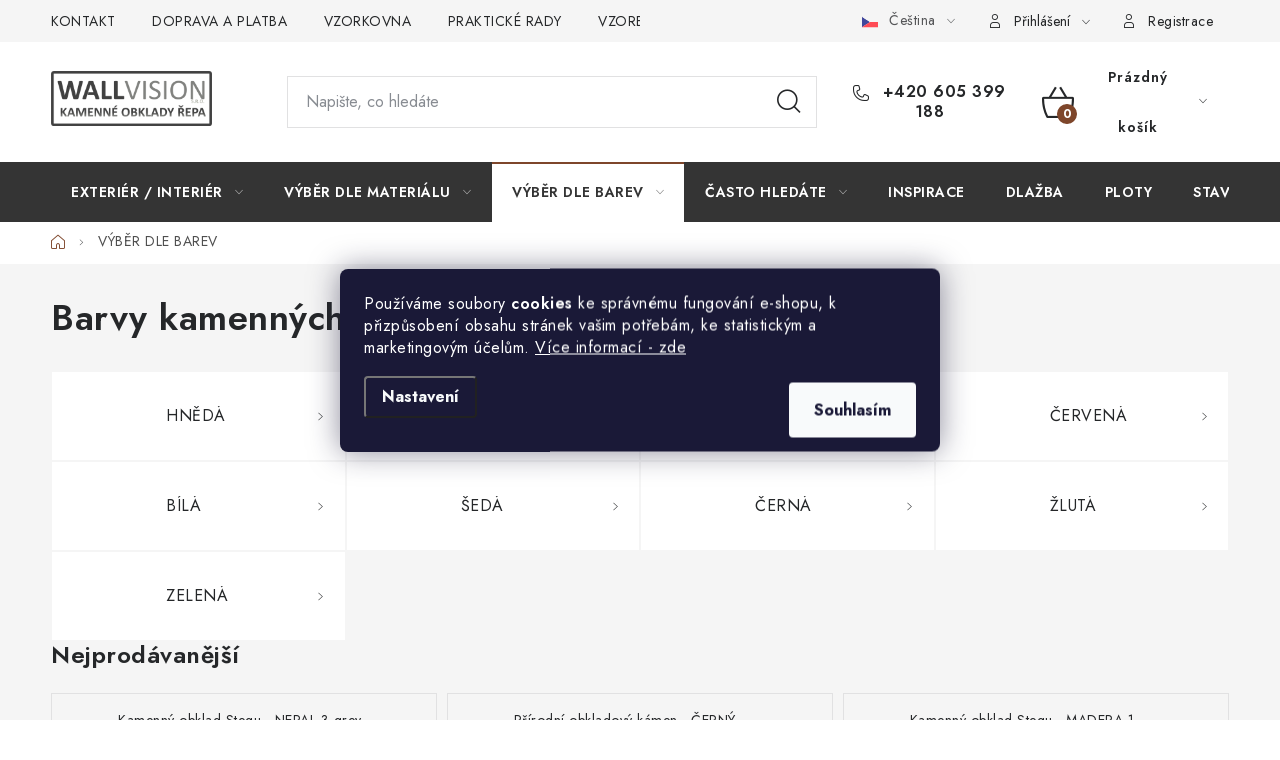

--- FILE ---
content_type: text/html; charset=utf-8
request_url: https://www.obkladyrepa.cz/barvy-kamennych-obkladu/strana-8/
body_size: 21271
content:
<!doctype html><html lang="cs" dir="ltr" class="header-background-light external-fonts-loaded"><head><meta charset="utf-8" /><meta name="viewport" content="width=device-width,initial-scale=1" /><title>Výběr kamenných obkladů podle barev, Strana 8</title><link rel="preconnect" href="https://cdn.myshoptet.com" /><link rel="dns-prefetch" href="https://cdn.myshoptet.com" /><link rel="preload" href="https://cdn.myshoptet.com/prj/dist/master/cms/libs/jquery/jquery-1.11.3.min.js" as="script" /><link href="https://cdn.myshoptet.com/prj/dist/master/cms/templates/frontend_templates/shared/css/font-face/nunito.css" rel="stylesheet"><script>
dataLayer = [];
dataLayer.push({'shoptet' : {
    "pageId": 673,
    "pageType": "category",
    "currency": "CZK",
    "currencyInfo": {
        "decimalSeparator": ",",
        "exchangeRate": 1,
        "priceDecimalPlaces": 2,
        "symbol": "K\u010d",
        "symbolLeft": 0,
        "thousandSeparator": " "
    },
    "language": "cs",
    "projectId": 32895,
    "category": {
        "guid": "07f7a4c1-d7b1-11e0-9a5c-feab5ed617ed",
        "path": "Barvy kamenn\u00fdch obklad\u016f",
        "parentCategoryGuid": null
    },
    "cartInfo": {
        "id": null,
        "freeShipping": false,
        "freeShippingFrom": 0,
        "leftToFreeGift": {
            "formattedPrice": "0 K\u010d",
            "priceLeft": 0
        },
        "freeGift": false,
        "leftToFreeShipping": {
            "priceLeft": 0,
            "dependOnRegion": 0,
            "formattedPrice": "0 K\u010d"
        },
        "discountCoupon": [],
        "getNoBillingShippingPrice": {
            "withoutVat": 0,
            "vat": 0,
            "withVat": 0
        },
        "cartItems": [],
        "taxMode": "ORDINARY"
    },
    "cart": [],
    "customer": {
        "priceRatio": 1,
        "priceListId": 1,
        "groupId": null,
        "registered": false,
        "mainAccount": false
    }
}});
dataLayer.push({'cookie_consent' : {
    "marketing": "denied",
    "analytics": "denied"
}});
document.addEventListener('DOMContentLoaded', function() {
    shoptet.consent.onAccept(function(agreements) {
        if (agreements.length == 0) {
            return;
        }
        dataLayer.push({
            'cookie_consent' : {
                'marketing' : (agreements.includes(shoptet.config.cookiesConsentOptPersonalisation)
                    ? 'granted' : 'denied'),
                'analytics': (agreements.includes(shoptet.config.cookiesConsentOptAnalytics)
                    ? 'granted' : 'denied')
            },
            'event': 'cookie_consent'
        });
    });
});
</script>

<!-- Google Tag Manager -->
<script>(function(w,d,s,l,i){w[l]=w[l]||[];w[l].push({'gtm.start':
new Date().getTime(),event:'gtm.js'});var f=d.getElementsByTagName(s)[0],
j=d.createElement(s),dl=l!='dataLayer'?'&l='+l:'';j.async=true;j.src=
'https://www.googletagmanager.com/gtm.js?id='+i+dl;f.parentNode.insertBefore(j,f);
})(window,document,'script','dataLayer','GTM-5ZRKH9XL');</script>
<!-- End Google Tag Manager -->

<meta property="og:type" content="website"><meta property="og:site_name" content="obkladyrepa.cz"><meta property="og:url" content="https://www.obkladyrepa.cz/barvy-kamennych-obkladu/strana-8/"><meta property="og:title" content="Výběr kamenných obkladů podle barev, Strana 8"><meta name="author" content="Kamenné obklady ŘEPA"><meta name="web_author" content="Shoptet.cz"><meta name="dcterms.rightsHolder" content="www.obkladyrepa.cz"><meta name="robots" content="index,follow"><meta property="og:image" content="https://cdn.myshoptet.com/usr/www.obkladyrepa.cz/user/logos/logo_na_web.png?t=1769225363"><meta property="og:description" content="Barva kamenného obkladu a celková barevnost je hlavní aspekt kvalitního výběru kamene."><meta name="description" content="Barva kamenného obkladu a celková barevnost je hlavní aspekt kvalitního výběru kamene."><style>:root {--color-primary: #343434;--color-primary-h: 0;--color-primary-s: 0%;--color-primary-l: 20%;--color-primary-hover: #000000;--color-primary-hover-h: 0;--color-primary-hover-s: 0%;--color-primary-hover-l: 0%;--color-secondary: #7e462b;--color-secondary-h: 20;--color-secondary-s: 49%;--color-secondary-l: 33%;--color-secondary-hover: #8db346;--color-secondary-hover-h: 81;--color-secondary-hover-s: 44%;--color-secondary-hover-l: 49%;--color-tertiary: #7e462b;--color-tertiary-h: 20;--color-tertiary-s: 49%;--color-tertiary-l: 33%;--color-tertiary-hover: #7e462b;--color-tertiary-hover-h: 20;--color-tertiary-hover-s: 49%;--color-tertiary-hover-l: 33%;--color-header-background: #ffffff;--template-font: "Nunito";--template-headings-font: "Nunito";--header-background-url: url("[data-uri]");--cookies-notice-background: #1A1937;--cookies-notice-color: #F8FAFB;--cookies-notice-button-hover: #f5f5f5;--cookies-notice-link-hover: #27263f;--templates-update-management-preview-mode-content: "Náhled aktualizací šablony je aktivní pro váš prohlížeč."}</style>
<link rel="prev" href="/barvy-kamennych-obkladu/strana-7/" />    <script>var shoptet = shoptet || {};</script>
    <script src="https://cdn.myshoptet.com/prj/dist/master/shop/dist/main-3g-header.js.05f199e7fd2450312de2.js"></script>
<!-- User include --><!-- service 1213(832) html code header -->
<link href="https://fonts.googleapis.com/css2?family=Jost:wght@400;600;700&display=swap" rel="stylesheet">
<link href="https://cdn.myshoptet.com/prj/dist/master/shop/dist/font-shoptet-13.css.3c47e30adfa2e9e2683b.css" rel="stylesheet">
<link type="text/css" href="https://cdn.myshoptet.com/usr/paxio.myshoptet.com/user/documents/Jupiter/style.css?v1618388" rel="stylesheet" media="all" />
<link type="text/css" href="https://cdn.myshoptet.com/usr/paxio.myshoptet.com/user/documents/Jupiter/preklady.css?v11" rel="stylesheet" media="all" />
<link href="https://cdn.myshoptet.com/usr/paxio.myshoptet.com/user/documents/Jupiter/ikony.css?v1" rel="stylesheet">
<!-- project html code header -->
<link rel="stylesheet" href="/user/documents/upload/dmartini/obkladyrepa.min.css?20">
<!-- /User include --><link rel="shortcut icon" href="/favicon.ico" type="image/x-icon" /><link rel="alternate" hreflang="cs" href="https://www.obkladyrepa.cz/barvy-kamennych-obkladu/strana-8/" /><link rel="alternate" hreflang="sk" href="https://www.obkladyrepa.cz/sk/farby-kamennych-obkladu/strana-8/" /><link rel="alternate" hreflang="x-default" href="https://www.obkladyrepa.cz/barvy-kamennych-obkladu/strana-8/" />    <script>
        var _hwq = _hwq || [];
        _hwq.push(['setKey', 'B6ACD515F5A83C0112E08F6BE39D91B2']);
        _hwq.push(['setTopPos', '20']);
        _hwq.push(['showWidget', '21']);
        (function() {
            var ho = document.createElement('script');
            ho.src = 'https://cz.im9.cz/direct/i/gjs.php?n=wdgt&sak=B6ACD515F5A83C0112E08F6BE39D91B2';
            var s = document.getElementsByTagName('script')[0]; s.parentNode.insertBefore(ho, s);
        })();
    </script>
    <!-- Global site tag (gtag.js) - Google Analytics -->
    <script async src="https://www.googletagmanager.com/gtag/js?id=G-D8W5GMHJR3"></script>
    <script>
        
        window.dataLayer = window.dataLayer || [];
        function gtag(){dataLayer.push(arguments);}
        

                    console.debug('default consent data');

            gtag('consent', 'default', {"ad_storage":"denied","analytics_storage":"denied","ad_user_data":"denied","ad_personalization":"denied","wait_for_update":500});
            dataLayer.push({
                'event': 'default_consent'
            });
        
        gtag('js', new Date());

        
                gtag('config', 'G-D8W5GMHJR3', {"groups":"GA4","send_page_view":false,"content_group":"category","currency":"CZK","page_language":"cs"});
        
                gtag('config', 'AW-972327866');
        
        
        
        
        
                    gtag('event', 'page_view', {"send_to":"GA4","page_language":"cs","content_group":"category","currency":"CZK"});
        
        
        
        
        
        
        
        
        
        
        
        
        
        document.addEventListener('DOMContentLoaded', function() {
            if (typeof shoptet.tracking !== 'undefined') {
                for (var id in shoptet.tracking.bannersList) {
                    gtag('event', 'view_promotion', {
                        "send_to": "UA",
                        "promotions": [
                            {
                                "id": shoptet.tracking.bannersList[id].id,
                                "name": shoptet.tracking.bannersList[id].name,
                                "position": shoptet.tracking.bannersList[id].position
                            }
                        ]
                    });
                }
            }

            shoptet.consent.onAccept(function(agreements) {
                if (agreements.length !== 0) {
                    console.debug('gtag consent accept');
                    var gtagConsentPayload =  {
                        'ad_storage': agreements.includes(shoptet.config.cookiesConsentOptPersonalisation)
                            ? 'granted' : 'denied',
                        'analytics_storage': agreements.includes(shoptet.config.cookiesConsentOptAnalytics)
                            ? 'granted' : 'denied',
                                                                                                'ad_user_data': agreements.includes(shoptet.config.cookiesConsentOptPersonalisation)
                            ? 'granted' : 'denied',
                        'ad_personalization': agreements.includes(shoptet.config.cookiesConsentOptPersonalisation)
                            ? 'granted' : 'denied',
                        };
                    console.debug('update consent data', gtagConsentPayload);
                    gtag('consent', 'update', gtagConsentPayload);
                    dataLayer.push(
                        { 'event': 'update_consent' }
                    );
                }
            });
        });
    </script>
</head><body class="desktop id-673 in-barvy-kamennych-obkladu template-13 type-category one-column-body columns-3 blank-mode blank-mode-css smart-labels-active ums_forms_redesign--off ums_a11y_category_page--on ums_discussion_rating_forms--off ums_flags_display_unification--on ums_a11y_login--on mobile-header-version-0">
        <div id="fb-root"></div>
        <script>
            window.fbAsyncInit = function() {
                FB.init({
                    autoLogAppEvents : true,
                    xfbml            : true,
                    version          : 'v24.0'
                });
            };
        </script>
        <script async defer crossorigin="anonymous" src="https://connect.facebook.net/cs_CZ/sdk.js#xfbml=1&version=v24.0"></script>
<!-- Google Tag Manager (noscript) -->
<noscript><iframe src="https://www.googletagmanager.com/ns.html?id=GTM-5ZRKH9XL"
height="0" width="0" style="display:none;visibility:hidden"></iframe></noscript>
<!-- End Google Tag Manager (noscript) -->

    <div class="siteCookies siteCookies--center siteCookies--dark js-siteCookies" role="dialog" data-testid="cookiesPopup" data-nosnippet>
        <div class="siteCookies__form">
            <div class="siteCookies__content">
                <div class="siteCookies__text">
                    <p><span style="color: #ffffff;">Používáme soubory <strong>cookies</strong> ke správnému fungování e-shopu, k přizpůsobení obsahu stránek vašim potřebám, ke statistickým a marketingovým účelům. <a href="/gdpr-podminky-ochrany-osobnich-udaju-2/" style="color: #ffffff;">Více informací - zde</a></span></p>
                </div>
                <p class="siteCookies__links">
                    <button class="siteCookies__link js-cookies-settings" aria-label="Nastavení cookies" data-testid="cookiesSettings">Nastavení</button>
                </p>
            </div>
            <div class="siteCookies__buttonWrap">
                                <button class="siteCookies__button js-cookiesConsentSubmit" value="all" aria-label="Přijmout cookies" data-testid="buttonCookiesAccept">Souhlasím</button>
            </div>
        </div>
        <script>
            document.addEventListener("DOMContentLoaded", () => {
                const siteCookies = document.querySelector('.js-siteCookies');
                document.addEventListener("scroll", shoptet.common.throttle(() => {
                    const st = document.documentElement.scrollTop;
                    if (st > 1) {
                        siteCookies.classList.add('siteCookies--scrolled');
                    } else {
                        siteCookies.classList.remove('siteCookies--scrolled');
                    }
                }, 100));
            });
        </script>
    </div>
<a href="#content" class="skip-link sr-only">Přejít na obsah</a><div class="overall-wrapper"><div class="user-action"><div class="container">
    <div class="user-action-in">
                    <div id="login" class="user-action-login popup-widget login-widget" role="dialog" aria-labelledby="loginHeading">
        <div class="popup-widget-inner">
                            <h2 id="loginHeading">Přihlášení k vašemu účtu</h2><div id="customerLogin"><form action="/action/Customer/Login/" method="post" id="formLoginIncluded" class="csrf-enabled formLogin" data-testid="formLogin"><input type="hidden" name="referer" value="" /><div class="form-group"><div class="input-wrapper email js-validated-element-wrapper no-label"><input type="email" name="email" class="form-control" autofocus placeholder="E-mailová adresa (např. jan@novak.cz)" data-testid="inputEmail" autocomplete="email" required /></div></div><div class="form-group"><div class="input-wrapper password js-validated-element-wrapper no-label"><input type="password" name="password" class="form-control" placeholder="Heslo" data-testid="inputPassword" autocomplete="current-password" required /><span class="no-display">Nemůžete vyplnit toto pole</span><input type="text" name="surname" value="" class="no-display" /></div></div><div class="form-group"><div class="login-wrapper"><button type="submit" class="btn btn-secondary btn-text btn-login" data-testid="buttonSubmit">Přihlásit se</button><div class="password-helper"><a href="/registrace/" data-testid="signup" rel="nofollow">Nová registrace</a><a href="/klient/zapomenute-heslo/" rel="nofollow">Zapomenuté heslo</a></div></div></div></form>
</div>                    </div>
    </div>

                <div id="cart-widget" class="user-action-cart popup-widget cart-widget loader-wrapper" data-testid="popupCartWidget" role="dialog" aria-hidden="true">
            <div class="popup-widget-inner cart-widget-inner place-cart-here">
                <div class="loader-overlay">
                    <div class="loader"></div>
                </div>
            </div>
        </div>
    </div>
</div>
</div><div class="top-navigation-bar" data-testid="topNavigationBar">

    <div class="container">

                            <div class="top-navigation-menu">
                <ul class="top-navigation-bar-menu">
                                            <li class="top-navigation-menu-item-697">
                            <a href="/o-nas/" title="Kamenné obklady ŘEPA - kdo jsme?">KONTAKT</a>
                        </li>
                                            <li class="top-navigation-menu-item-695">
                            <a href="/platba-doprava/" title="DOPRAVA A PLATBA">DOPRAVA A PLATBA</a>
                        </li>
                                            <li class="top-navigation-menu-item-815">
                            <a href="/vzorkova-prodejna/" title="VZORKOVNA kamenných obkladů - ZLÍN">VZORKOVNA</a>
                        </li>
                                            <li class="top-navigation-menu-item-816">
                            <a href="/casto-se-nas-ptate/" title="Praktické rady - často se nás ptáte">PRAKTICKÉ RADY</a>
                        </li>
                                            <li class="top-navigation-menu-item-693">
                            <a href="/vzorek/" title="ZASÍLÁME VÁM VZORKY OBKLADŮ">VZOREK</a>
                        </li>
                                            <li class="top-navigation-menu-item-854">
                            <a href="/inspirace-realizace/" title="Inspirace a Realizace Kamenných obkladů">INSPIRACE</a>
                        </li>
                                            <li class="top-navigation-menu-item-696">
                            <a href="/dalsi-vyhody/" title="Čím se odlišujeme od ostatních?">PROČ KOUPIT U NÁS?</a>
                        </li>
                                            <li class="top-navigation-menu-item-1029">
                            <a href="/virtualni-prohlidka-vzorkovna/" title="VIRTUÁLNÍ PROHLÍDKA">VIRTUÁLNÍ PROHLÍDKA</a>
                        </li>
                                            <li class="top-navigation-menu-item-703">
                            <a href="/obchodni-podminky/" title="OBCHODNÍ PODMÍNKY">OBCHODNÍ PODMÍNKY</a>
                        </li>
                                            <li class="top-navigation-menu-item-701">
                            <a href="/reklamacni-rad/" title="REKLAMAČNÍ ŘÁD">REKLAMAČNÍ ŘÁD</a>
                        </li>
                                            <li class="top-navigation-menu-item-929">
                            <a href="/gdpr-podminky-ochrany-osobnich-udaju-2/" title="Podmínky ochrany osobních údajů">GDPR</a>
                        </li>
                                    </ul>
                <div class="top-navigation-menu-trigger">Více</div>
                <ul class="top-navigation-bar-menu-helper"></ul>
            </div>
        
        <div class="top-navigation-tools">
                <div class="languagesMenu">
        <button id="topNavigationDropdown" class="languagesMenu__flags" type="button" data-toggle="dropdown" aria-haspopup="true" aria-expanded="false">
            <svg aria-hidden="true" style="position: absolute; width: 0; height: 0; overflow: hidden;" version="1.1" xmlns="http://www.w3.org/2000/svg" xmlns:xlink="http://www.w3.org/1999/xlink"><defs><symbol id="shp-flag-CZ" viewBox="0 0 32 32"><title>CZ</title><path fill="#0052b4" style="fill: var(--color20, #0052b4)" d="M0 5.334h32v21.333h-32v-21.333z"></path><path fill="#d80027" style="fill: var(--color19, #d80027)" d="M32 16v10.666h-32l13.449-10.666z"></path><path fill="#f0f0f0" style="fill: var(--color21, #f0f0f0)" d="M32 5.334v10.666h-18.551l-13.449-10.666z"></path></symbol><symbol id="shp-flag-SK" viewBox="0 0 32 32"><title>SK</title><path fill="#f0f0f0" style="fill: var(--color21, #f0f0f0)" d="M0 5.334h32v21.333h-32v-21.333z"></path><path fill="#0052b4" style="fill: var(--color20, #0052b4)" d="M0 12.29h32v7.42h-32v-7.42z"></path><path fill="#d80027" style="fill: var(--color19, #d80027)" d="M0 19.71h32v6.957h-32v-6.956z"></path><path fill="#f0f0f0" style="fill: var(--color21, #f0f0f0)" d="M8.092 11.362v5.321c0 3.027 3.954 3.954 3.954 3.954s3.954-0.927 3.954-3.954v-5.321h-7.908z"></path><path fill="#d80027" style="fill: var(--color19, #d80027)" d="M9.133 11.518v5.121c0 0.342 0.076 0.665 0.226 0.968 1.493 0 3.725 0 5.373 0 0.15-0.303 0.226-0.626 0.226-0.968v-5.121h-5.826z"></path><path fill="#f0f0f0" style="fill: var(--color21, #f0f0f0)" d="M13.831 15.089h-1.339v-0.893h0.893v-0.893h-0.893v-0.893h-0.893v0.893h-0.893v0.893h0.893v0.893h-1.339v0.893h1.339v0.893h0.893v-0.893h1.339z"></path><path fill="#0052b4" style="fill: var(--color20, #0052b4)" d="M10.577 18.854c0.575 0.361 1.166 0.571 1.469 0.665 0.303-0.093 0.894-0.303 1.469-0.665 0.58-0.365 0.987-0.782 1.218-1.246-0.255-0.18-0.565-0.286-0.901-0.286-0.122 0-0.241 0.015-0.355 0.041-0.242-0.55-0.791-0.934-1.43-0.934s-1.188 0.384-1.43 0.934c-0.114-0.027-0.233-0.041-0.355-0.041-0.336 0-0.646 0.106-0.901 0.286 0.231 0.465 0.637 0.882 1.217 1.246z"></path></symbol></defs></svg>
            <svg class="shp-flag shp-flag-CZ">
                <use xlink:href="#shp-flag-CZ"></use>
            </svg>
            <span class="caret"></span>
        </button>
        <div class="languagesMenu__content" aria-labelledby="topNavigationDropdown">
                                        <div class="languagesMenu__box toggle-window js-languagesMenu__box" data-hover="true" data-target="language">
                    <div class="languagesMenu__header languagesMenu__header--name">Jazyk</div>
                    <div class="languagesMenu__header languagesMenu__header--actual" data-toggle="dropdown">
                                                                                    
                                    Čeština
                                
                                                                                                                                <span class="caret"></span>
                    </div>
                    <ul class="languagesMenu__list languagesMenu__list--language">
                                                    <li>
                                <a href="/action/Language/changeLanguage/?language=cs" rel="nofollow" class="languagesMenu__list__link">
                                    <svg class="shp-flag shp-flag-CZ">
                                        <use xlink:href="#shp-flag-CZ"></use>
                                    </svg>
                                    <span class="languagesMenu__list__name languagesMenu__list__name--actual">Čeština</span>
                                </a>
                            </li>
                                                    <li>
                                <a href="/action/Language/changeLanguage/?language=sk" rel="nofollow" class="languagesMenu__list__link">
                                    <svg class="shp-flag shp-flag-SK">
                                        <use xlink:href="#shp-flag-SK"></use>
                                    </svg>
                                    <span class="languagesMenu__list__name">Slovenčina</span>
                                </a>
                            </li>
                                            </ul>
                </div>
                    </div>
    </div>
            <button class="top-nav-button top-nav-button-login toggle-window" type="button" data-target="login" aria-haspopup="dialog" aria-controls="login" aria-expanded="false" data-testid="signin"><span>Přihlášení</span></button>
    <a href="/registrace/" class="top-nav-button top-nav-button-register" data-testid="headerSignup">Registrace</a>
        </div>

    </div>

</div>
<header id="header">
        <div class="header-top">
            <div class="container navigation-wrapper header-top-wrapper">
                <div class="site-name"><a href="/" data-testid="linkWebsiteLogo"><img src="https://cdn.myshoptet.com/usr/www.obkladyrepa.cz/user/logos/logo_na_web.png" alt="Kamenné obklady ŘEPA" fetchpriority="low" /></a></div>                <div class="search" itemscope itemtype="https://schema.org/WebSite">
                    <meta itemprop="headline" content="Barvy kamenných obkladů"/><meta itemprop="url" content="https://www.obkladyrepa.cz"/><meta itemprop="text" content="Barva kamenného obkladu a celková barevnost je hlavní aspekt kvalitního výběru kamene."/>                    <form action="/action/ProductSearch/prepareString/" method="post"
    id="formSearchForm" class="search-form compact-form js-search-main"
    itemprop="potentialAction" itemscope itemtype="https://schema.org/SearchAction" data-testid="searchForm">
    <fieldset>
        <meta itemprop="target"
            content="https://www.obkladyrepa.cz/vyhledavani/?string={string}"/>
        <input type="hidden" name="language" value="cs"/>
        
            
    <span class="search-input-icon" aria-hidden="true"></span>

<input
    type="search"
    name="string"
        class="query-input form-control search-input js-search-input"
    placeholder="Napište, co hledáte"
    autocomplete="off"
    required
    itemprop="query-input"
    aria-label="Vyhledávání"
    data-testid="searchInput"
>
            <button type="submit" class="btn btn-default search-button" data-testid="searchBtn">Hledat</button>
        
    </fieldset>
</form>
                </div>
                <div class="navigation-buttons">
                    <a href="#" class="toggle-window" data-target="search" data-testid="linkSearchIcon"><span class="sr-only">Hledat</span></a>
                        
    <a href="/kosik/" class="btn btn-icon toggle-window cart-count" data-target="cart" data-hover="true" data-redirect="true" data-testid="headerCart" rel="nofollow" aria-haspopup="dialog" aria-expanded="false" aria-controls="cart-widget">
        
                <span class="sr-only">Nákupní košík</span>
        
            <span class="cart-price visible-lg-inline-block" data-testid="headerCartPrice">
                                    Prázdný košík                            </span>
        
    
            </a>
                    <a href="#" class="toggle-window" data-target="navigation" data-testid="hamburgerMenu"></a>
                </div>
            </div>
        </div>
        <div class="header-bottom">
            <div class="container navigation-wrapper header-bottom-wrapper js-navigation-container">
                <nav id="navigation" aria-label="Hlavní menu" data-collapsible="true"><div class="navigation-in menu"><ul class="menu-level-1" role="menubar" data-testid="headerMenuItems"><li class="menu-item-686 ext" role="none"><a href="/obkladovy-kamen/" data-testid="headerMenuItem" role="menuitem" aria-haspopup="true" aria-expanded="false"><b>EXTERIÉR / INTERIÉR</b><span class="submenu-arrow"></span></a><ul class="menu-level-2" aria-label="EXTERIÉR / INTERIÉR" tabindex="-1" role="menu"><li class="menu-item-687" role="none"><a href="/kamenne-obklady-do-exterieru/" class="menu-image" data-testid="headerMenuItem" tabindex="-1" aria-hidden="true"><img src="data:image/svg+xml,%3Csvg%20width%3D%22140%22%20height%3D%22100%22%20xmlns%3D%22http%3A%2F%2Fwww.w3.org%2F2000%2Fsvg%22%3E%3C%2Fsvg%3E" alt="" aria-hidden="true" width="140" height="100"  data-src="https://cdn.myshoptet.com/usr/www.obkladyrepa.cz/user/categories/orig/family-house-facade.png" fetchpriority="low" /></a><div><a href="/kamenne-obklady-do-exterieru/" data-testid="headerMenuItem" role="menuitem"><span>EXTERIÉR</span></a>
                        </div></li><li class="menu-item-688" role="none"><a href="/kamenne-obklady-do-interieru/" class="menu-image" data-testid="headerMenuItem" tabindex="-1" aria-hidden="true"><img src="data:image/svg+xml,%3Csvg%20width%3D%22140%22%20height%3D%22100%22%20xmlns%3D%22http%3A%2F%2Fwww.w3.org%2F2000%2Fsvg%22%3E%3C%2Fsvg%3E" alt="" aria-hidden="true" width="140" height="100"  data-src="https://cdn.myshoptet.com/usr/www.obkladyrepa.cz/user/categories/orig/interior-design.png" fetchpriority="low" /></a><div><a href="/kamenne-obklady-do-interieru/" data-testid="headerMenuItem" role="menuitem"><span>INTERIÉR</span></a>
                        </div></li></ul></li>
<li class="menu-item-674 ext" role="none"><a href="/obklady/" data-testid="headerMenuItem" role="menuitem" aria-haspopup="true" aria-expanded="false"><b>VÝBĚR DLE MATERIÁLU</b><span class="submenu-arrow"></span></a><ul class="menu-level-2" aria-label="VÝBĚR DLE MATERIÁLU" tabindex="-1" role="menu"><li class="menu-item-678 has-third-level" role="none"><a href="/prirodni-kamen/" class="menu-image" data-testid="headerMenuItem" tabindex="-1" aria-hidden="true"><img src="data:image/svg+xml,%3Csvg%20width%3D%22140%22%20height%3D%22100%22%20xmlns%3D%22http%3A%2F%2Fwww.w3.org%2F2000%2Fsvg%22%3E%3C%2Fsvg%3E" alt="" aria-hidden="true" width="140" height="100"  data-src="https://cdn.myshoptet.com/usr/www.obkladyrepa.cz/user/categories/orig/bronze.png" fetchpriority="low" /></a><div><a href="/prirodni-kamen/" data-testid="headerMenuItem" role="menuitem"><span>PŘÍRODNÍ KÁMEN</span></a>
                                                    <ul class="menu-level-3" role="menu">
                                                                    <li class="menu-item-880" role="none">
                                        <a href="/obklady-bridlice/" data-testid="headerMenuItem" role="menuitem">
                                            BŘIDLICE</a>,                                    </li>
                                                                    <li class="menu-item-881" role="none">
                                        <a href="/kvarcit-kremenec-obklady/" data-testid="headerMenuItem" role="menuitem">
                                            KVARCIT</a>,                                    </li>
                                                                    <li class="menu-item-888" role="none">
                                        <a href="/piskovcove-obklady-kamen/" data-testid="headerMenuItem" role="menuitem">
                                            PÍSKOVEC</a>,                                    </li>
                                                                    <li class="menu-item-916" role="none">
                                        <a href="/obklady-z-mramoru-mramorove-oblozeni/" data-testid="headerMenuItem" role="menuitem">
                                            MRAMOR</a>,                                    </li>
                                                                    <li class="menu-item-1007" role="none">
                                        <a href="/travertinove-obklady-vysoce-ceneny-kamen/" data-testid="headerMenuItem" role="menuitem">
                                            TRAVERTIN</a>,                                    </li>
                                                                    <li class="menu-item-1013" role="none">
                                        <a href="/rula-gneis-obklady/" data-testid="headerMenuItem" role="menuitem">
                                            RULA</a>                                    </li>
                                                            </ul>
                        </div></li><li class="menu-item-679 has-third-level" role="none"><a href="/kamenne-obklady/" class="menu-image" data-testid="headerMenuItem" tabindex="-1" aria-hidden="true"><img src="data:image/svg+xml,%3Csvg%20width%3D%22140%22%20height%3D%22100%22%20xmlns%3D%22http%3A%2F%2Fwww.w3.org%2F2000%2Fsvg%22%3E%3C%2Fsvg%3E" alt="" aria-hidden="true" width="140" height="100"  data-src="https://cdn.myshoptet.com/usr/www.obkladyrepa.cz/user/categories/orig/cement.png" fetchpriority="low" /></a><div><a href="/kamenne-obklady/" data-testid="headerMenuItem" role="menuitem"><span>BETONOVÉ OBKLADY</span></a>
                                                    <ul class="menu-level-3" role="menu">
                                                                    <li class="menu-item-863" role="none">
                                        <a href="/bastida/" data-testid="headerMenuItem" role="menuitem">
                                            BASTIDA</a>,                                    </li>
                                                                    <li class="menu-item-716" role="none">
                                        <a href="/bridlicovy-kamen/" data-testid="headerMenuItem" role="menuitem">
                                            BŘÍDLICOVÝ KÁMEN</a>,                                    </li>
                                                                    <li class="menu-item-717" role="none">
                                        <a href="/bridlice-standart/" data-testid="headerMenuItem" role="menuitem">
                                            BŘÍDLICE STANDART</a>,                                    </li>
                                                                    <li class="menu-item-782" role="none">
                                        <a href="/california/" data-testid="headerMenuItem" role="menuitem">
                                            CALIFORNIA</a>,                                    </li>
                                                                    <li class="menu-item-869" role="none">
                                        <a href="/dekoracni-obklady/" data-testid="headerMenuItem" role="menuitem">
                                            DEKORAČNÍ OBKLADY</a>,                                    </li>
                                                                    <li class="menu-item-783" role="none">
                                        <a href="/grenada/" data-testid="headerMenuItem" role="menuitem">
                                            GRENADA</a>,                                    </li>
                                                                    <li class="menu-item-711" role="none">
                                        <a href="/hradni-bridlice/" data-testid="headerMenuItem" role="menuitem">
                                            HRADNÍ BŘÍDLICE</a>,                                    </li>
                                                                    <li class="menu-item-875" role="none">
                                        <a href="/sparovane-kamenne-obklady/" data-testid="headerMenuItem" role="menuitem">
                                            SPÁROVANÉ KAMENY</a>,                                    </li>
                                                                    <li class="menu-item-730" role="none">
                                        <a href="/kamen-mix/" data-testid="headerMenuItem" role="menuitem">
                                            KÁMEN MIX</a>,                                    </li>
                                                                    <li class="menu-item-729" role="none">
                                        <a href="/lamany-kamen/" data-testid="headerMenuItem" role="menuitem">
                                            LÁMANÝ KÁMEN</a>,                                    </li>
                                                                    <li class="menu-item-769" role="none">
                                        <a href="/lamany-mramor/" data-testid="headerMenuItem" role="menuitem">
                                            LÁMANÝ MRAMOR</a>,                                    </li>
                                                                    <li class="menu-item-787" role="none">
                                        <a href="/nepal/" data-testid="headerMenuItem" role="menuitem">
                                            NEPAL</a>,                                    </li>
                                                                    <li class="menu-item-712" role="none">
                                        <a href="/ohniva-skala/" data-testid="headerMenuItem" role="menuitem">
                                            OHNIVÁ SKÁLA</a>,                                    </li>
                                                                    <li class="menu-item-788" role="none">
                                        <a href="/palermia/" data-testid="headerMenuItem" role="menuitem">
                                            PALERMIA</a>,                                    </li>
                                                                    <li class="menu-item-731" role="none">
                                        <a href="/piskovec/" data-testid="headerMenuItem" role="menuitem">
                                            PÍSKOVEC</a>,                                    </li>
                                                                    <li class="menu-item-728" role="none">
                                        <a href="/povazan/" data-testid="headerMenuItem" role="menuitem">
                                            POVAŽAN</a>,                                    </li>
                                                                    <li class="menu-item-865" role="none">
                                        <a href="/ronda/" data-testid="headerMenuItem" role="menuitem">
                                            RONDA</a>,                                    </li>
                                                                    <li class="menu-item-864" role="none">
                                        <a href="/sw/" data-testid="headerMenuItem" role="menuitem">
                                            SW</a>,                                    </li>
                                                                    <li class="menu-item-768" role="none">
                                        <a href="/stipana-bridlice/" data-testid="headerMenuItem" role="menuitem">
                                            ŠTÍPANÁ BŘÍDLICE</a>,                                    </li>
                                                                    <li class="menu-item-720" role="none">
                                        <a href="/travertin/" data-testid="headerMenuItem" role="menuitem">
                                            TRAVERTIN</a>,                                    </li>
                                                                    <li class="menu-item-713" role="none">
                                        <a href="/zvrasnena-skala/" data-testid="headerMenuItem" role="menuitem">
                                            ZVRÁSNĚNÁ SKÁLA</a>,                                    </li>
                                                                    <li class="menu-item-883" role="none">
                                        <a href="/obkladovy-kamen-slanec/" data-testid="headerMenuItem" role="menuitem">
                                            SLANEC</a>,                                    </li>
                                                                    <li class="menu-item-885" role="none">
                                        <a href="/obkladovy-kamen-castelo/" data-testid="headerMenuItem" role="menuitem">
                                            CASTELO</a>,                                    </li>
                                                                    <li class="menu-item-886" role="none">
                                        <a href="/obkladovy-kamen-lamana-skala/" data-testid="headerMenuItem" role="menuitem">
                                            LÁMANÁ SKÁLA</a>,                                    </li>
                                                                    <li class="menu-item-907" role="none">
                                        <a href="/obklady-jako-betonova-imitace-dreva/" data-testid="headerMenuItem" role="menuitem">
                                            IMITACE DŘEVA</a>,                                    </li>
                                                                    <li class="menu-item-950" role="none">
                                        <a href="/ornel/" data-testid="headerMenuItem" role="menuitem">
                                            ORNEL</a>,                                    </li>
                                                                    <li class="menu-item-965" role="none">
                                        <a href="/betonove-obklady-stegu-umbria/" data-testid="headerMenuItem" role="menuitem">
                                            UMBRIA</a>,                                    </li>
                                                                    <li class="menu-item-968" role="none">
                                        <a href="/betonove-obklady-stegu-sierra/" data-testid="headerMenuItem" role="menuitem">
                                            SIERRA</a>,                                    </li>
                                                                    <li class="menu-item-980" role="none">
                                        <a href="/betonove-obklady-stegu-madera/" data-testid="headerMenuItem" role="menuitem">
                                            MADERA</a>,                                    </li>
                                                                    <li class="menu-item-989" role="none">
                                        <a href="/betonove-obklady-stegu-minnesota/" data-testid="headerMenuItem" role="menuitem">
                                            MINNESOTA</a>                                    </li>
                                                            </ul>
                        </div></li><li class="menu-item-680 has-third-level" role="none"><a href="/sadrove-obklady/" class="menu-image" data-testid="headerMenuItem" tabindex="-1" aria-hidden="true"><img src="data:image/svg+xml,%3Csvg%20width%3D%22140%22%20height%3D%22100%22%20xmlns%3D%22http%3A%2F%2Fwww.w3.org%2F2000%2Fsvg%22%3E%3C%2Fsvg%3E" alt="" aria-hidden="true" width="140" height="100"  data-src="https://cdn.myshoptet.com/usr/www.obkladyrepa.cz/user/categories/orig/cement_(1).png" fetchpriority="low" /></a><div><a href="/sadrove-obklady/" data-testid="headerMenuItem" role="menuitem"><span>SÁDROVÉ OBKLADY</span></a>
                                                    <ul class="menu-level-3" role="menu">
                                                                    <li class="menu-item-773" role="none">
                                        <a href="/alaska/" data-testid="headerMenuItem" role="menuitem">
                                            ALASKA</a>,                                    </li>
                                                                    <li class="menu-item-774" role="none">
                                        <a href="/arena/" data-testid="headerMenuItem" role="menuitem">
                                            ARENA</a>,                                    </li>
                                                                    <li class="menu-item-775" role="none">
                                        <a href="/colorado/" data-testid="headerMenuItem" role="menuitem">
                                            COLORADO</a>,                                    </li>
                                                                    <li class="menu-item-776" role="none">
                                        <a href="/creta/" data-testid="headerMenuItem" role="menuitem">
                                            CRETA</a>,                                    </li>
                                                                    <li class="menu-item-777" role="none">
                                        <a href="/parma/" data-testid="headerMenuItem" role="menuitem">
                                            PARMA</a>,                                    </li>
                                                                    <li class="menu-item-778" role="none">
                                        <a href="/rimini/" data-testid="headerMenuItem" role="menuitem">
                                            RIMINI</a>,                                    </li>
                                                                    <li class="menu-item-779" role="none">
                                        <a href="/rodos/" data-testid="headerMenuItem" role="menuitem">
                                            RODOS</a>,                                    </li>
                                                                    <li class="menu-item-780" role="none">
                                        <a href="/venezia/" data-testid="headerMenuItem" role="menuitem">
                                            VENEZIA</a>,                                    </li>
                                                                    <li class="menu-item-876" role="none">
                                        <a href="/sadrove-obklady-stegu-cairo/" data-testid="headerMenuItem" role="menuitem">
                                            CAIRO</a>,                                    </li>
                                                                    <li class="menu-item-910" role="none">
                                        <a href="/obklady-metro-od-stegu/" data-testid="headerMenuItem" role="menuitem">
                                            METRO</a>,                                    </li>
                                                                    <li class="menu-item-908" role="none">
                                        <a href="/dekoracni-obklady-ze-sadry-v-imitaci-kamene-a-dreva/" data-testid="headerMenuItem" role="menuitem">
                                            IMITACE KAMENE A DŘEVA</a>,                                    </li>
                                                                    <li class="menu-item-902" role="none">
                                        <a href="/bile-sparovane-obklady-loft/" data-testid="headerMenuItem" role="menuitem">
                                            LOFT</a>,                                    </li>
                                                                    <li class="menu-item-959" role="none">
                                        <a href="/sadrove-obklady-stegu-barbados/" data-testid="headerMenuItem" role="menuitem">
                                            BARBADOS</a>,                                    </li>
                                                                    <li class="menu-item-962" role="none">
                                        <a href="/sadrove-obklady-stegu-sydney/" data-testid="headerMenuItem" role="menuitem">
                                            SYDNEY</a>                                    </li>
                                                            </ul>
                        </div></li><li class="menu-item-724 has-third-level" role="none"><a href="/cihlove-obklady/" class="menu-image" data-testid="headerMenuItem" tabindex="-1" aria-hidden="true"><img src="data:image/svg+xml,%3Csvg%20width%3D%22140%22%20height%3D%22100%22%20xmlns%3D%22http%3A%2F%2Fwww.w3.org%2F2000%2Fsvg%22%3E%3C%2Fsvg%3E" alt="" aria-hidden="true" width="140" height="100"  data-src="https://cdn.myshoptet.com/usr/www.obkladyrepa.cz/user/categories/orig/brick.png" fetchpriority="low" /></a><div><a href="/cihlove-obklady/" data-testid="headerMenuItem" role="menuitem"><span>CIHLOVÉ OBKLADY</span></a>
                                                    <ul class="menu-level-3" role="menu">
                                                                    <li class="menu-item-792" role="none">
                                        <a href="/country/" data-testid="headerMenuItem" role="menuitem">
                                            COUNTRY</a>,                                    </li>
                                                                    <li class="menu-item-793" role="none">
                                        <a href="/rustik/" data-testid="headerMenuItem" role="menuitem">
                                            RUSTIK</a>,                                    </li>
                                                                    <li class="menu-item-767" role="none">
                                        <a href="/old-brick/" data-testid="headerMenuItem" role="menuitem">
                                            OLD BRICK</a>,                                    </li>
                                                                    <li class="menu-item-765" role="none">
                                        <a href="/hand-brick/" data-testid="headerMenuItem" role="menuitem">
                                            HAND BRICK</a>,                                    </li>
                                                                    <li class="menu-item-1017" role="none">
                                        <a href="/holland-brick/" data-testid="headerMenuItem" role="menuitem">
                                            HOLLAND BRICK</a>,                                    </li>
                                                                    <li class="menu-item-725" role="none">
                                        <a href="/cihlovka-klasik/" data-testid="headerMenuItem" role="menuitem">
                                            CIHLOVKA KLASIK</a>,                                    </li>
                                                                    <li class="menu-item-919" role="none">
                                        <a href="/serie-kl/" data-testid="headerMenuItem" role="menuitem">
                                            SÉRIE KL</a>,                                    </li>
                                                                    <li class="menu-item-921" role="none">
                                        <a href="/smk-magicrete/" data-testid="headerMenuItem" role="menuitem">
                                            SÉRIE SMK</a>,                                    </li>
                                                                    <li class="menu-item-871" role="none">
                                        <a href="/cihlove-pasky-kaiser/" data-testid="headerMenuItem" role="menuitem">
                                            KAISER</a>,                                    </li>
                                                                    <li class="menu-item-872" role="none">
                                        <a href="/cihlove-pasky-ulster/" data-testid="headerMenuItem" role="menuitem">
                                            ULSTER</a>,                                    </li>
                                                                    <li class="menu-item-901" role="none">
                                        <a href="/cihlove-pasky-boston/" data-testid="headerMenuItem" role="menuitem">
                                            BOSTON</a>,                                    </li>
                                                                    <li class="menu-item-977" role="none">
                                        <a href="/betonove-obklady-stegu-monsanto/" data-testid="headerMenuItem" role="menuitem">
                                            MONSANTO</a>,                                    </li>
                                                                    <li class="menu-item-956" role="none">
                                        <a href="/cihlove-pasky-stegu-cambridge/" data-testid="headerMenuItem" role="menuitem">
                                            CAMBRIDGE</a>,                                    </li>
                                                                    <li class="menu-item-995" role="none">
                                        <a href="/betonove-obklady-stegu-detroit/" data-testid="headerMenuItem" role="menuitem">
                                            DETROIT</a>                                    </li>
                                                            </ul>
                        </div></li><li class="menu-item-985 has-third-level" role="none"><a href="/drevene-obklady/" class="menu-image" data-testid="headerMenuItem" tabindex="-1" aria-hidden="true"><img src="data:image/svg+xml,%3Csvg%20width%3D%22140%22%20height%3D%22100%22%20xmlns%3D%22http%3A%2F%2Fwww.w3.org%2F2000%2Fsvg%22%3E%3C%2Fsvg%3E" alt="" aria-hidden="true" width="140" height="100"  data-src="https://cdn.myshoptet.com/usr/www.obkladyrepa.cz/user/categories/orig/wood.png" fetchpriority="low" /></a><div><a href="/drevene-obklady/" data-testid="headerMenuItem" role="menuitem"><span>DŘEVĚNÉ OBKLADY</span></a>
                                                    <ul class="menu-level-3" role="menu">
                                                                    <li class="menu-item-1027" role="none">
                                        <a href="/drevene-lamely-na-zed-linea/" data-testid="headerMenuItem" role="menuitem">
                                            DŘEVĚNÉ LAMELY</a>                                    </li>
                                                            </ul>
                        </div></li><li class="menu-item-1001" role="none"><a href="/samolepici-kamenny-obklad-alfistick/" class="menu-image" data-testid="headerMenuItem" tabindex="-1" aria-hidden="true"><img src="data:image/svg+xml,%3Csvg%20width%3D%22140%22%20height%3D%22100%22%20xmlns%3D%22http%3A%2F%2Fwww.w3.org%2F2000%2Fsvg%22%3E%3C%2Fsvg%3E" alt="" aria-hidden="true" width="140" height="100"  data-src="https://cdn.myshoptet.com/usr/www.obkladyrepa.cz/user/categories/orig/paper.png" fetchpriority="low" /></a><div><a href="/samolepici-kamenny-obklad-alfistick/" data-testid="headerMenuItem" role="menuitem"><span>SAMOLEPÍCÍ OBKLADY</span></a>
                        </div></li><li class="menu-item-1033" role="none"><a href="/kamenna-dyha/" class="menu-image" data-testid="headerMenuItem" tabindex="-1" aria-hidden="true"><img src="data:image/svg+xml,%3Csvg%20width%3D%22140%22%20height%3D%22100%22%20xmlns%3D%22http%3A%2F%2Fwww.w3.org%2F2000%2Fsvg%22%3E%3C%2Fsvg%3E" alt="" aria-hidden="true" width="140" height="100"  data-src="https://cdn.myshoptet.com/usr/www.obkladyrepa.cz/user/categories/orig/wood-board.png" fetchpriority="low" /></a><div><a href="/kamenna-dyha/" data-testid="headerMenuItem" role="menuitem"><span>KAMENNÁ DÝHA</span></a>
                        </div></li><li class="menu-item-1039" role="none"><a href="/svetelne-led-panely-lightrock/" class="menu-image" data-testid="headerMenuItem" tabindex="-1" aria-hidden="true"><img src="data:image/svg+xml,%3Csvg%20width%3D%22140%22%20height%3D%22100%22%20xmlns%3D%22http%3A%2F%2Fwww.w3.org%2F2000%2Fsvg%22%3E%3C%2Fsvg%3E" alt="" aria-hidden="true" width="140" height="100"  data-src="https://cdn.myshoptet.com/usr/www.obkladyrepa.cz/user/categories/orig/canvas.png" fetchpriority="low" /></a><div><a href="/svetelne-led-panely-lightrock/" data-testid="headerMenuItem" role="menuitem"><span>KAMENNÉ LED OBRAZY</span></a>
                        </div></li><li class="menu-item-1059" role="none"><a href="/velkoformatove-panely-rocko/" class="menu-image" data-testid="headerMenuItem" tabindex="-1" aria-hidden="true"><img src="data:image/svg+xml,%3Csvg%20width%3D%22140%22%20height%3D%22100%22%20xmlns%3D%22http%3A%2F%2Fwww.w3.org%2F2000%2Fsvg%22%3E%3C%2Fsvg%3E" alt="" aria-hidden="true" width="140" height="100"  data-src="https://cdn.myshoptet.com/usr/www.obkladyrepa.cz/user/categories/orig/tile.png" fetchpriority="low" /></a><div><a href="/velkoformatove-panely-rocko/" data-testid="headerMenuItem" role="menuitem"><span>VELKOFORMÁTOVÉ PANELY ROCKO</span></a>
                        </div></li></ul></li>
<li class="menu-item-673 ext" role="none"><a href="/barvy-kamennych-obkladu/" class="active" data-testid="headerMenuItem" role="menuitem" aria-haspopup="true" aria-expanded="false"><b>VÝBĚR DLE BAREV</b><span class="submenu-arrow"></span></a><ul class="menu-level-2" aria-label="VÝBĚR DLE BAREV" tabindex="-1" role="menu"><li class="menu-item-677" role="none"><a href="/hnede-obklady/" class="menu-image" data-testid="headerMenuItem" tabindex="-1" aria-hidden="true"><img src="data:image/svg+xml,%3Csvg%20width%3D%22140%22%20height%3D%22100%22%20xmlns%3D%22http%3A%2F%2Fwww.w3.org%2F2000%2Fsvg%22%3E%3C%2Fsvg%3E" alt="" aria-hidden="true" width="140" height="100"  data-src="https://cdn.myshoptet.com/usr/www.obkladyrepa.cz/user/categories/orig/hnede_obklady.png" fetchpriority="low" /></a><div><a href="/hnede-obklady/" data-testid="headerMenuItem" role="menuitem"><span>HNĚDÁ</span></a>
                        </div></li><li class="menu-item-675" role="none"><a href="/bezove-obklady/" class="menu-image" data-testid="headerMenuItem" tabindex="-1" aria-hidden="true"><img src="data:image/svg+xml,%3Csvg%20width%3D%22140%22%20height%3D%22100%22%20xmlns%3D%22http%3A%2F%2Fwww.w3.org%2F2000%2Fsvg%22%3E%3C%2Fsvg%3E" alt="" aria-hidden="true" width="140" height="100"  data-src="https://cdn.myshoptet.com/usr/www.obkladyrepa.cz/user/categories/orig/bezove_obklady.png" fetchpriority="low" /></a><div><a href="/bezove-obklady/" data-testid="headerMenuItem" role="menuitem"><span>BÉŽOVÁ</span></a>
                        </div></li><li class="menu-item-706" role="none"><a href="/oranzove-obklady/" class="menu-image" data-testid="headerMenuItem" tabindex="-1" aria-hidden="true"><img src="data:image/svg+xml,%3Csvg%20width%3D%22140%22%20height%3D%22100%22%20xmlns%3D%22http%3A%2F%2Fwww.w3.org%2F2000%2Fsvg%22%3E%3C%2Fsvg%3E" alt="" aria-hidden="true" width="140" height="100"  data-src="https://cdn.myshoptet.com/usr/www.obkladyrepa.cz/user/categories/orig/oranzove_obklady.png" fetchpriority="low" /></a><div><a href="/oranzove-obklady/" data-testid="headerMenuItem" role="menuitem"><span>ORANŽOVÁ</span></a>
                        </div></li><li class="menu-item-690" role="none"><a href="/cervene-obklady/" class="menu-image" data-testid="headerMenuItem" tabindex="-1" aria-hidden="true"><img src="data:image/svg+xml,%3Csvg%20width%3D%22140%22%20height%3D%22100%22%20xmlns%3D%22http%3A%2F%2Fwww.w3.org%2F2000%2Fsvg%22%3E%3C%2Fsvg%3E" alt="" aria-hidden="true" width="140" height="100"  data-src="https://cdn.myshoptet.com/usr/www.obkladyrepa.cz/user/categories/orig/cervene_obklady.png" fetchpriority="low" /></a><div><a href="/cervene-obklady/" data-testid="headerMenuItem" role="menuitem"><span>ČERVENÁ</span></a>
                        </div></li><li class="menu-item-689" role="none"><a href="/bile-obklady/" class="menu-image" data-testid="headerMenuItem" tabindex="-1" aria-hidden="true"><img src="data:image/svg+xml,%3Csvg%20width%3D%22140%22%20height%3D%22100%22%20xmlns%3D%22http%3A%2F%2Fwww.w3.org%2F2000%2Fsvg%22%3E%3C%2Fsvg%3E" alt="" aria-hidden="true" width="140" height="100"  data-src="https://cdn.myshoptet.com/usr/www.obkladyrepa.cz/user/categories/orig/bile_obklady.png" fetchpriority="low" /></a><div><a href="/bile-obklady/" data-testid="headerMenuItem" role="menuitem"><span>BÍLÁ</span></a>
                        </div></li><li class="menu-item-705" role="none"><a href="/sede-obklady/" class="menu-image" data-testid="headerMenuItem" tabindex="-1" aria-hidden="true"><img src="data:image/svg+xml,%3Csvg%20width%3D%22140%22%20height%3D%22100%22%20xmlns%3D%22http%3A%2F%2Fwww.w3.org%2F2000%2Fsvg%22%3E%3C%2Fsvg%3E" alt="" aria-hidden="true" width="140" height="100"  data-src="https://cdn.myshoptet.com/usr/www.obkladyrepa.cz/user/categories/orig/sede_obklady.png" fetchpriority="low" /></a><div><a href="/sede-obklady/" data-testid="headerMenuItem" role="menuitem"><span>ŠEDÁ</span></a>
                        </div></li><li class="menu-item-676" role="none"><a href="/cerne-obklady/" class="menu-image" data-testid="headerMenuItem" tabindex="-1" aria-hidden="true"><img src="data:image/svg+xml,%3Csvg%20width%3D%22140%22%20height%3D%22100%22%20xmlns%3D%22http%3A%2F%2Fwww.w3.org%2F2000%2Fsvg%22%3E%3C%2Fsvg%3E" alt="" aria-hidden="true" width="140" height="100"  data-src="https://cdn.myshoptet.com/usr/www.obkladyrepa.cz/user/categories/orig/cerne_obklady.png" fetchpriority="low" /></a><div><a href="/cerne-obklady/" data-testid="headerMenuItem" role="menuitem"><span>ČERNÁ</span></a>
                        </div></li><li class="menu-item-732" role="none"><a href="/zlute-obklady/" class="menu-image" data-testid="headerMenuItem" tabindex="-1" aria-hidden="true"><img src="data:image/svg+xml,%3Csvg%20width%3D%22140%22%20height%3D%22100%22%20xmlns%3D%22http%3A%2F%2Fwww.w3.org%2F2000%2Fsvg%22%3E%3C%2Fsvg%3E" alt="" aria-hidden="true" width="140" height="100"  data-src="https://cdn.myshoptet.com/usr/www.obkladyrepa.cz/user/categories/orig/zlute_obklady.png" fetchpriority="low" /></a><div><a href="/zlute-obklady/" data-testid="headerMenuItem" role="menuitem"><span>ŽLUTÁ</span></a>
                        </div></li><li class="menu-item-708" role="none"><a href="/zelene-obklady/" class="menu-image" data-testid="headerMenuItem" tabindex="-1" aria-hidden="true"><img src="data:image/svg+xml,%3Csvg%20width%3D%22140%22%20height%3D%22100%22%20xmlns%3D%22http%3A%2F%2Fwww.w3.org%2F2000%2Fsvg%22%3E%3C%2Fsvg%3E" alt="" aria-hidden="true" width="140" height="100"  data-src="https://cdn.myshoptet.com/usr/www.obkladyrepa.cz/user/categories/orig/zelene_obklady.png" fetchpriority="low" /></a><div><a href="/zelene-obklady/" data-testid="headerMenuItem" role="menuitem"><span>ZELENÁ</span></a>
                        </div></li></ul></li>
<li class="menu-item-944 ext" role="none"><a href="/imitace-kamene-obklady-na-fasadu-zed-interieru/" data-testid="headerMenuItem" role="menuitem" aria-haspopup="true" aria-expanded="false"><b>ČASTO HLEDÁTE</b><span class="submenu-arrow"></span></a><ul class="menu-level-2" aria-label="ČASTO HLEDÁTE" tabindex="-1" role="menu"><li class="menu-item-889" role="none"><a href="/levne-obklady-kamen/" class="menu-image" data-testid="headerMenuItem" tabindex="-1" aria-hidden="true"><img src="data:image/svg+xml,%3Csvg%20width%3D%22140%22%20height%3D%22100%22%20xmlns%3D%22http%3A%2F%2Fwww.w3.org%2F2000%2Fsvg%22%3E%3C%2Fsvg%3E" alt="" aria-hidden="true" width="140" height="100"  data-src="https://cdn.myshoptet.com/usr/www.obkladyrepa.cz/user/categories/orig/money-saving.png" fetchpriority="low" /></a><div><a href="/levne-obklady-kamen/" data-testid="headerMenuItem" role="menuitem"><span>NEJLEVNĚJŠÍ OBKLADY</span></a>
                        </div></li><li class="menu-item-891" role="none"><a href="/lehke-obklady-hmotnost/" class="menu-image" data-testid="headerMenuItem" tabindex="-1" aria-hidden="true"><img src="data:image/svg+xml,%3Csvg%20width%3D%22140%22%20height%3D%22100%22%20xmlns%3D%22http%3A%2F%2Fwww.w3.org%2F2000%2Fsvg%22%3E%3C%2Fsvg%3E" alt="" aria-hidden="true" width="140" height="100"  data-src="https://cdn.myshoptet.com/usr/www.obkladyrepa.cz/user/categories/orig/lightweight.png" fetchpriority="low" /></a><div><a href="/lehke-obklady-hmotnost/" data-testid="headerMenuItem" role="menuitem"><span>NEJLEHČÍ OBKLADY</span></a>
                        </div></li><li class="menu-item-890" role="none"><a href="/tenke-obklady-kamen-tloustka/" class="menu-image" data-testid="headerMenuItem" tabindex="-1" aria-hidden="true"><img src="data:image/svg+xml,%3Csvg%20width%3D%22140%22%20height%3D%22100%22%20xmlns%3D%22http%3A%2F%2Fwww.w3.org%2F2000%2Fsvg%22%3E%3C%2Fsvg%3E" alt="" aria-hidden="true" width="140" height="100"  data-src="https://cdn.myshoptet.com/usr/www.obkladyrepa.cz/user/categories/orig/thin.png" fetchpriority="low" /></a><div><a href="/tenke-obklady-kamen-tloustka/" data-testid="headerMenuItem" role="menuitem"><span>NEJTENČÍ OBKLADY</span></a>
                        </div></li><li class="menu-item-894" role="none"><a href="/oblozeni-fasady-kamenem/" class="menu-image" data-testid="headerMenuItem" tabindex="-1" aria-hidden="true"><img src="data:image/svg+xml,%3Csvg%20width%3D%22140%22%20height%3D%22100%22%20xmlns%3D%22http%3A%2F%2Fwww.w3.org%2F2000%2Fsvg%22%3E%3C%2Fsvg%3E" alt="" aria-hidden="true" width="140" height="100"  data-src="https://cdn.myshoptet.com/usr/www.obkladyrepa.cz/user/categories/orig/paint.png" fetchpriority="low" /></a><div><a href="/oblozeni-fasady-kamenem/" data-testid="headerMenuItem" role="menuitem"><span>FASÁDNÍ OBKLADY</span></a>
                        </div></li><li class="menu-item-893" role="none"><a href="/oblozeni-krbu-kamenem/" class="menu-image" data-testid="headerMenuItem" tabindex="-1" aria-hidden="true"><img src="data:image/svg+xml,%3Csvg%20width%3D%22140%22%20height%3D%22100%22%20xmlns%3D%22http%3A%2F%2Fwww.w3.org%2F2000%2Fsvg%22%3E%3C%2Fsvg%3E" alt="" aria-hidden="true" width="140" height="100"  data-src="https://cdn.myshoptet.com/usr/www.obkladyrepa.cz/user/categories/orig/fireplace.png" fetchpriority="low" /></a><div><a href="/oblozeni-krbu-kamenem/" data-testid="headerMenuItem" role="menuitem"><span>KRBOVÉ OBKLADY</span></a>
                        </div></li><li class="menu-item-892" role="none"><a href="/moderni-obklady/" class="menu-image" data-testid="headerMenuItem" tabindex="-1" aria-hidden="true"><img src="data:image/svg+xml,%3Csvg%20width%3D%22140%22%20height%3D%22100%22%20xmlns%3D%22http%3A%2F%2Fwww.w3.org%2F2000%2Fsvg%22%3E%3C%2Fsvg%3E" alt="" aria-hidden="true" width="140" height="100"  data-src="https://cdn.myshoptet.com/usr/www.obkladyrepa.cz/user/categories/orig/modern-art.png" fetchpriority="low" /></a><div><a href="/moderni-obklady/" data-testid="headerMenuItem" role="menuitem"><span>MODERNÍ OBKLADY</span></a>
                        </div></li><li class="menu-item-897" role="none"><a href="/stipany-kamen/" class="menu-image" data-testid="headerMenuItem" tabindex="-1" aria-hidden="true"><img src="data:image/svg+xml,%3Csvg%20width%3D%22140%22%20height%3D%22100%22%20xmlns%3D%22http%3A%2F%2Fwww.w3.org%2F2000%2Fsvg%22%3E%3C%2Fsvg%3E" alt="" aria-hidden="true" width="140" height="100"  data-src="https://cdn.myshoptet.com/usr/www.obkladyrepa.cz/user/categories/orig/stone.png" fetchpriority="low" /></a><div><a href="/stipany-kamen/" data-testid="headerMenuItem" role="menuitem"><span>ŠTÍPANÉ OBKLADY</span></a>
                        </div></li><li class="menu-item-896" role="none"><a href="/sparovane-obklady-kamen/" class="menu-image" data-testid="headerMenuItem" tabindex="-1" aria-hidden="true"><img src="data:image/svg+xml,%3Csvg%20width%3D%22140%22%20height%3D%22100%22%20xmlns%3D%22http%3A%2F%2Fwww.w3.org%2F2000%2Fsvg%22%3E%3C%2Fsvg%3E" alt="" aria-hidden="true" width="140" height="100"  data-src="https://cdn.myshoptet.com/usr/www.obkladyrepa.cz/user/categories/orig/paving.png" fetchpriority="low" /></a><div><a href="/sparovane-obklady-kamen/" data-testid="headerMenuItem" role="menuitem"><span>SPÁROVANÉ OBKLADY</span></a>
                        </div></li><li class="menu-item-895" role="none"><a href="/kamenna-zed-z-kamene/" class="menu-image" data-testid="headerMenuItem" tabindex="-1" aria-hidden="true"><img src="data:image/svg+xml,%3Csvg%20width%3D%22140%22%20height%3D%22100%22%20xmlns%3D%22http%3A%2F%2Fwww.w3.org%2F2000%2Fsvg%22%3E%3C%2Fsvg%3E" alt="" aria-hidden="true" width="140" height="100"  data-src="https://cdn.myshoptet.com/usr/www.obkladyrepa.cz/user/categories/orig/ore.png" fetchpriority="low" /></a><div><a href="/kamenna-zed-z-kamene/" data-testid="headerMenuItem" role="menuitem"><span>SKLÁDANÉ OBKLADY</span></a>
                        </div></li></ul></li>
<li class="menu-item-854" role="none"><a href="/inspirace-realizace/" data-testid="headerMenuItem" role="menuitem" aria-expanded="false"><b>INSPIRACE</b></a></li>
<li class="menu-item-1020" role="none"><a href="/betonove-kamenne-dlazby/" data-testid="headerMenuItem" role="menuitem" aria-expanded="false"><b>DLAŽBA</b></a></li>
<li class="menu-item-1056" role="none"><a href="/betonove-ploty-na-miru-unikatni-system/" data-testid="headerMenuItem" role="menuitem" aria-expanded="false"><b>PLOTY</b></a></li>
<li class="menu-item-733 ext" role="none"><a href="/stavebni-chemie/" data-testid="headerMenuItem" role="menuitem" aria-haspopup="true" aria-expanded="false"><b>STAVEBNÍ CHEMIE</b><span class="submenu-arrow"></span></a><ul class="menu-level-2" aria-label="STAVEBNÍ CHEMIE" tabindex="-1" role="menu"><li class="menu-item-734" role="none"><a href="/lepidla-na-kamenne-obklady/" class="menu-image" data-testid="headerMenuItem" tabindex="-1" aria-hidden="true"><img src="data:image/svg+xml,%3Csvg%20width%3D%22140%22%20height%3D%22100%22%20xmlns%3D%22http%3A%2F%2Fwww.w3.org%2F2000%2Fsvg%22%3E%3C%2Fsvg%3E" alt="" aria-hidden="true" width="140" height="100"  data-src="https://cdn.myshoptet.com/usr/www.obkladyrepa.cz/user/categories/orig/work.png" fetchpriority="low" /></a><div><a href="/lepidla-na-kamenne-obklady/" data-testid="headerMenuItem" role="menuitem"><span>LEPIDLA</span></a>
                        </div></li><li class="menu-item-735" role="none"><a href="/impregnace-na-kamenne-obklady/" class="menu-image" data-testid="headerMenuItem" tabindex="-1" aria-hidden="true"><img src="data:image/svg+xml,%3Csvg%20width%3D%22140%22%20height%3D%22100%22%20xmlns%3D%22http%3A%2F%2Fwww.w3.org%2F2000%2Fsvg%22%3E%3C%2Fsvg%3E" alt="" aria-hidden="true" width="140" height="100"  data-src="https://cdn.myshoptet.com/usr/www.obkladyrepa.cz/user/categories/orig/spray.png" fetchpriority="low" /></a><div><a href="/impregnace-na-kamenne-obklady/" data-testid="headerMenuItem" role="menuitem"><span>IMPREGNACE</span></a>
                        </div></li><li class="menu-item-794" role="none"><a href="/penetrace-na-kamenne-obklady/" class="menu-image" data-testid="headerMenuItem" tabindex="-1" aria-hidden="true"><img src="data:image/svg+xml,%3Csvg%20width%3D%22140%22%20height%3D%22100%22%20xmlns%3D%22http%3A%2F%2Fwww.w3.org%2F2000%2Fsvg%22%3E%3C%2Fsvg%3E" alt="" aria-hidden="true" width="140" height="100"  data-src="https://cdn.myshoptet.com/usr/www.obkladyrepa.cz/user/categories/orig/paint-roller.png" fetchpriority="low" /></a><div><a href="/penetrace-na-kamenne-obklady/" data-testid="headerMenuItem" role="menuitem"><span>PENETRACE</span></a>
                        </div></li><li class="menu-item-795" role="none"><a href="/sparovaci-hmoty-na-cihlove-obklady/" class="menu-image" data-testid="headerMenuItem" tabindex="-1" aria-hidden="true"><img src="data:image/svg+xml,%3Csvg%20width%3D%22140%22%20height%3D%22100%22%20xmlns%3D%22http%3A%2F%2Fwww.w3.org%2F2000%2Fsvg%22%3E%3C%2Fsvg%3E" alt="" aria-hidden="true" width="140" height="100"  data-src="https://cdn.myshoptet.com/usr/www.obkladyrepa.cz/user/categories/orig/brick-wall.png" fetchpriority="low" /></a><div><a href="/sparovaci-hmoty-na-cihlove-obklady/" data-testid="headerMenuItem" role="menuitem"><span>SPÁROVACÍ HMOTY</span></a>
                        </div></li></ul></li>
<li class="menu-item-704" role="none"><a href="/vzorkove-obklady/" data-testid="headerMenuItem" role="menuitem" aria-expanded="false"><b>VZORKOVÉ OBKLADY</b></a></li>
</ul></div><span class="navigation-close"></span></nav><div class="menu-helper" data-testid="hamburgerMenu"><span>Více</span></div>
            </div>
        </div>
    </header><!-- / header -->


<div id="content-wrapper" class="container content-wrapper">
    
                                <div class="breadcrumbs navigation-home-icon-wrapper" itemscope itemtype="https://schema.org/BreadcrumbList">
                                                                            <span id="navigation-first" data-basetitle="Kamenné obklady ŘEPA" itemprop="itemListElement" itemscope itemtype="https://schema.org/ListItem">
                <a href="/" itemprop="item" class="navigation-home-icon"><span class="sr-only" itemprop="name">Domů</span></a>
                <span class="navigation-bullet">/</span>
                <meta itemprop="position" content="1" />
            </span>
                                            <span id="navigation-1" itemprop="itemListElement" itemscope itemtype="https://schema.org/ListItem" data-testid="breadcrumbsLastLevel">
                <meta itemprop="item" content="https://www.obkladyrepa.cz/barvy-kamennych-obkladu/strana-8/" />
                <meta itemprop="position" content="2" />
                <span itemprop="name" data-title="Barvy kamenných obkladů">VÝBĚR DLE BAREV</span>
            </span>
            </div>
            
    <div class="content-wrapper-in">
                <main id="content" class="content wide">
                            <div class="category-top">
            <h1 class="category-title" data-testid="titleCategory">Barvy kamenných obkladů<span class="pagination-appendix">, Strana 8</span></h1>
                            
    
            <ul class="subcategories with-image">
                                                <li class="col-xs-6 col-sm-6 col-lg-3 col-xl-3">
                        <a href="/hnede-obklady/">
                                                                                                                                                                <span class="image">
                                    <img src="data:image/svg+xml,%3Csvg%20width%3D%22140%22%20height%3D%22100%22%20xmlns%3D%22http%3A%2F%2Fwww.w3.org%2F2000%2Fsvg%22%3E%3C%2Fsvg%3E" alt="" width="140" height="100"  data-src="https://cdn.myshoptet.com/usr/www.obkladyrepa.cz/user/categories/orig/hnede_obklady.png" fetchpriority="low" />
                                </span>
                            
                            <span class="text">
                                HNĚDÁ
                            </span>
                        </a>
                    </li>
                                    <li class="col-xs-6 col-sm-6 col-lg-3 col-xl-3">
                        <a href="/bezove-obklady/">
                                                                                                                                                                <span class="image">
                                    <img src="data:image/svg+xml,%3Csvg%20width%3D%22140%22%20height%3D%22100%22%20xmlns%3D%22http%3A%2F%2Fwww.w3.org%2F2000%2Fsvg%22%3E%3C%2Fsvg%3E" alt="" width="140" height="100"  data-src="https://cdn.myshoptet.com/usr/www.obkladyrepa.cz/user/categories/orig/bezove_obklady.png" fetchpriority="low" />
                                </span>
                            
                            <span class="text">
                                BÉŽOVÁ
                            </span>
                        </a>
                    </li>
                                    <li class="col-xs-6 col-sm-6 col-lg-3 col-xl-3">
                        <a href="/oranzove-obklady/">
                                                                                                                                                                <span class="image">
                                    <img src="data:image/svg+xml,%3Csvg%20width%3D%22140%22%20height%3D%22100%22%20xmlns%3D%22http%3A%2F%2Fwww.w3.org%2F2000%2Fsvg%22%3E%3C%2Fsvg%3E" alt="" width="140" height="100"  data-src="https://cdn.myshoptet.com/usr/www.obkladyrepa.cz/user/categories/orig/oranzove_obklady.png" fetchpriority="low" />
                                </span>
                            
                            <span class="text">
                                ORANŽOVÁ
                            </span>
                        </a>
                    </li>
                                    <li class="col-xs-6 col-sm-6 col-lg-3 col-xl-3">
                        <a href="/cervene-obklady/">
                                                                                                                                                                <span class="image">
                                    <img src="data:image/svg+xml,%3Csvg%20width%3D%22140%22%20height%3D%22100%22%20xmlns%3D%22http%3A%2F%2Fwww.w3.org%2F2000%2Fsvg%22%3E%3C%2Fsvg%3E" alt="" width="140" height="100"  data-src="https://cdn.myshoptet.com/usr/www.obkladyrepa.cz/user/categories/orig/cervene_obklady.png" fetchpriority="low" />
                                </span>
                            
                            <span class="text">
                                ČERVENÁ
                            </span>
                        </a>
                    </li>
                                    <li class="col-xs-6 col-sm-6 col-lg-3 col-xl-3">
                        <a href="/bile-obklady/">
                                                                                                                                                                <span class="image">
                                    <img src="data:image/svg+xml,%3Csvg%20width%3D%22140%22%20height%3D%22100%22%20xmlns%3D%22http%3A%2F%2Fwww.w3.org%2F2000%2Fsvg%22%3E%3C%2Fsvg%3E" alt="" width="140" height="100"  data-src="https://cdn.myshoptet.com/usr/www.obkladyrepa.cz/user/categories/orig/bile_obklady.png" fetchpriority="low" />
                                </span>
                            
                            <span class="text">
                                BÍLÁ
                            </span>
                        </a>
                    </li>
                                    <li class="col-xs-6 col-sm-6 col-lg-3 col-xl-3">
                        <a href="/sede-obklady/">
                                                                                                                                                                <span class="image">
                                    <img src="data:image/svg+xml,%3Csvg%20width%3D%22140%22%20height%3D%22100%22%20xmlns%3D%22http%3A%2F%2Fwww.w3.org%2F2000%2Fsvg%22%3E%3C%2Fsvg%3E" alt="" width="140" height="100"  data-src="https://cdn.myshoptet.com/usr/www.obkladyrepa.cz/user/categories/orig/sede_obklady.png" fetchpriority="low" />
                                </span>
                            
                            <span class="text">
                                ŠEDÁ
                            </span>
                        </a>
                    </li>
                                    <li class="col-xs-6 col-sm-6 col-lg-3 col-xl-3">
                        <a href="/cerne-obklady/">
                                                                                                                                                                <span class="image">
                                    <img src="data:image/svg+xml,%3Csvg%20width%3D%22140%22%20height%3D%22100%22%20xmlns%3D%22http%3A%2F%2Fwww.w3.org%2F2000%2Fsvg%22%3E%3C%2Fsvg%3E" alt="" width="140" height="100"  data-src="https://cdn.myshoptet.com/usr/www.obkladyrepa.cz/user/categories/orig/cerne_obklady.png" fetchpriority="low" />
                                </span>
                            
                            <span class="text">
                                ČERNÁ
                            </span>
                        </a>
                    </li>
                                    <li class="col-xs-6 col-sm-6 col-lg-3 col-xl-3">
                        <a href="/zlute-obklady/">
                                                                                                                                                                <span class="image">
                                    <img src="data:image/svg+xml,%3Csvg%20width%3D%22140%22%20height%3D%22100%22%20xmlns%3D%22http%3A%2F%2Fwww.w3.org%2F2000%2Fsvg%22%3E%3C%2Fsvg%3E" alt="" width="140" height="100"  data-src="https://cdn.myshoptet.com/usr/www.obkladyrepa.cz/user/categories/orig/zlute_obklady.png" fetchpriority="low" />
                                </span>
                            
                            <span class="text">
                                ŽLUTÁ
                            </span>
                        </a>
                    </li>
                                    <li class="col-xs-6 col-sm-6 col-lg-3 col-xl-3">
                        <a href="/zelene-obklady/">
                                                                                                                                                                <span class="image">
                                    <img src="data:image/svg+xml,%3Csvg%20width%3D%22140%22%20height%3D%22100%22%20xmlns%3D%22http%3A%2F%2Fwww.w3.org%2F2000%2Fsvg%22%3E%3C%2Fsvg%3E" alt="" width="140" height="100"  data-src="https://cdn.myshoptet.com/usr/www.obkladyrepa.cz/user/categories/orig/zelene_obklady.png" fetchpriority="low" />
                                </span>
                            
                            <span class="text">
                                ZELENÁ
                            </span>
                        </a>
                    </li>
                            
                    </ul>
            <div class="products-top-wrapper" aria-labelledby="productsTopHeading">
    <h2 id="productsTopHeading" class="products-top-header">Nejprodávanější</h2>
    <div id="productsTop" class="products products-inline products-top">
        
    
                                <div class="product active" aria-hidden="false">
    <div class="p" data-micro="product" data-micro-product-id="527" data-testid="productItem">
            <a href="/kamenny-obklad-stegu-nepal-3-grey/" class="image" aria-hidden="true" tabindex="-1">
        <img src="data:image/svg+xml,%3Csvg%20width%3D%22100%22%20height%3D%22100%22%20xmlns%3D%22http%3A%2F%2Fwww.w3.org%2F2000%2Fsvg%22%3E%3C%2Fsvg%3E" alt="NEPAL 3" data-micro-image="https://cdn.myshoptet.com/usr/www.obkladyrepa.cz/user/shop/big/527_nepal-3.jpg?5c6d4430" width="100" height="100"  data-src="https://cdn.myshoptet.com/usr/www.obkladyrepa.cz/user/shop/related/527_nepal-3.jpg?5c6d4430" fetchpriority="low" />
                    <meta id="ogImageProducts" property="og:image" content="https://cdn.myshoptet.com/usr/www.obkladyrepa.cz/user/shop/big/527_nepal-3.jpg?5c6d4430" />
                <meta itemprop="image" content="https://cdn.myshoptet.com/usr/www.obkladyrepa.cz/user/shop/big/527_nepal-3.jpg?5c6d4430">
        <div class="extra-flags">
            

    

        </div>
    </a>
        <div class="p-in">
            <div class="p-in-in">
                <a
    href="/kamenny-obklad-stegu-nepal-3-grey/"
    class="name"
    data-micro="url">
    <span data-micro="name" data-testid="productCardName">
          Kamenný obklad Stegu - NEPAL 3 grey    </span>
</a>
                <div class="ratings-wrapper">
                                                                        <div class="availability">
            <span style="color:#009901">
                Na skladě            </span>
                                                            </div>
                                    <span class="no-display" data-micro="sku">1-OBKLAD-STEGU-NEPAL-3-GREY</span>
                    </div>
                                            </div>
            

<div class="p-bottom no-buttons">
    <div class="offers" data-micro="offer"
    data-micro-price="363.40"
    data-micro-price-currency="CZK"
    data-micro-warranty="20 let"
            data-micro-availability="https://schema.org/InStock"
    >
        <div class="prices">
            <span class="price-standard-wrapper price-standard-wrapper-placeholder">&nbsp;</span>
    
    
            <div class="price price-final" data-testid="productCardPrice">
        <strong>
                                        790 Kč
                    </strong>
            
    
        
    </div>
            
</div>
            </div>
</div>
        </div>
    </div>
</div>
                <div class="product active" aria-hidden="false">
    <div class="p" data-micro="product" data-micro-product-id="2231" data-testid="productItem">
            <a href="/prirodni-obkladovy-kamen-cerny-mramor-strips/" class="image" aria-hidden="true" tabindex="-1">
        <img src="data:image/svg+xml,%3Csvg%20width%3D%22100%22%20height%3D%22100%22%20xmlns%3D%22http%3A%2F%2Fwww.w3.org%2F2000%2Fsvg%22%3E%3C%2Fsvg%3E" alt="cerny mramor strips" data-micro-image="https://cdn.myshoptet.com/usr/www.obkladyrepa.cz/user/shop/big/2231-3_cerny-mramor-strips.jpg?5dd3ea43" width="100" height="100"  data-src="https://cdn.myshoptet.com/usr/www.obkladyrepa.cz/user/shop/related/2231-3_cerny-mramor-strips.jpg?5dd3ea43" fetchpriority="low" />
                <meta itemprop="image" content="https://cdn.myshoptet.com/usr/www.obkladyrepa.cz/user/shop/big/2231-3_cerny-mramor-strips.jpg?5dd3ea43">
        <div class="extra-flags">
            

    

        </div>
    </a>
        <div class="p-in">
            <div class="p-in-in">
                <a
    href="/prirodni-obkladovy-kamen-cerny-mramor-strips/"
    class="name"
    data-micro="url">
    <span data-micro="name" data-testid="productCardName">
          Přírodní obkladový kámen - ČERNÝ MRAMOR strips    </span>
</a>
                <div class="ratings-wrapper">
                                                                        <div class="availability">
            <span style="color:#009901">
                Na skladě            </span>
                                                            </div>
                                    <span class="no-display" data-micro="sku">1-MRAMOR-CERNY-STRIPS</span>
                    </div>
                                            </div>
            

<div class="p-bottom no-buttons">
    <div class="offers" data-micro="offer"
    data-micro-price="462.96"
    data-micro-price-currency="CZK"
    data-micro-warranty="2 roky"
            data-micro-availability="https://schema.org/InStock"
    >
        <div class="prices">
            <span class="price-standard-wrapper price-standard-wrapper-placeholder">&nbsp;</span>
    
    
            <div class="price price-final" data-testid="productCardPrice">
        <strong>
                                        1 286 Kč
                    </strong>
            
    
        
    </div>
            
</div>
            </div>
</div>
        </div>
    </div>
</div>
                <div class="product active" aria-hidden="false">
    <div class="p" data-micro="product" data-micro-product-id="1619" data-testid="productItem">
            <a href="/kamenny-obklad-stegu-madera-1/" class="image" aria-hidden="true" tabindex="-1">
        <img src="data:image/svg+xml,%3Csvg%20width%3D%22100%22%20height%3D%22100%22%20xmlns%3D%22http%3A%2F%2Fwww.w3.org%2F2000%2Fsvg%22%3E%3C%2Fsvg%3E" alt="madera 1 stegu uvodni" data-micro-image="https://cdn.myshoptet.com/usr/www.obkladyrepa.cz/user/shop/big/1619-9_madera-1-stegu-uvodni.jpg?5c937f25" width="100" height="100"  data-src="https://cdn.myshoptet.com/usr/www.obkladyrepa.cz/user/shop/related/1619-9_madera-1-stegu-uvodni.jpg?5c937f25" fetchpriority="low" />
                <meta itemprop="image" content="https://cdn.myshoptet.com/usr/www.obkladyrepa.cz/user/shop/big/1619-9_madera-1-stegu-uvodni.jpg?5c937f25">
        <div class="extra-flags">
            

    

        </div>
    </a>
        <div class="p-in">
            <div class="p-in-in">
                <a
    href="/kamenny-obklad-stegu-madera-1/"
    class="name"
    data-micro="url">
    <span data-micro="name" data-testid="productCardName">
          Kamenný obklad Stegu - MADERA 1    </span>
</a>
                <div class="ratings-wrapper">
                                                                        <div class="availability">
            <span style="color:#009901">
                Na skladě            </span>
                                                            </div>
                                    <span class="no-display" data-micro="sku">1-OBKLAD-MADERA-1</span>
                    </div>
                                            </div>
            

<div class="p-bottom no-buttons">
    <div class="offers" data-micro="offer"
    data-micro-price="387.10"
    data-micro-price-currency="CZK"
    data-micro-warranty="20 let"
            data-micro-availability="https://schema.org/InStock"
    >
        <div class="prices">
            <span class="price-standard-wrapper price-standard-wrapper-placeholder">&nbsp;</span>
    
    
            <div class="price price-final" data-testid="productCardPrice">
        <strong>
                                        790 Kč
                    </strong>
            
    
        
    </div>
            
</div>
            </div>
</div>
        </div>
    </div>
</div>
    </div>
    <div class="button-wrapper">
        <button class="chevron-after chevron-down-after toggle-top-products btn"
            type="button"
            aria-expanded="false"
            aria-controls="productsTop"
            data-label-show="Zobrazit více produktů"
            data-label-hide="Zobrazit méně produktů">
            Zobrazit více produktů        </button>
    </div>
</div>
    </div>
<div class="category-content-wrapper">
            <div class="category-perex empty-content empty-content-category">
    <h2>Produkty teprve připravujeme.</h2>
    <p>Můžete se ale podívat na ostatní kategorie.</p>
    <p><a href="/" class="btn btn-default" data-testid="buttonBackToShop">Zpět do obchodu</a></p>
</div>
        </div>
                    </main>
    </div>
    
                                            <div class="benefitBanner position--benefitCategory">
                                    <div class="benefitBanner__item"><a class="benefitBanner__link" href="https://www.obkladyrepa.cz/dalsi-vyhody/" ><div class="benefitBanner__picture"><img src="data:image/svg+xml,%3Csvg%20width%3D%22512%22%20height%3D%22512%22%20xmlns%3D%22http%3A%2F%2Fwww.w3.org%2F2000%2Fsvg%22%3E%3C%2Fsvg%3E" data-src="https://cdn.myshoptet.com/usr/www.obkladyrepa.cz/user/banners/low-price.png?672e0bed" class="benefitBanner__img" alt="Dlouhodobě NÍZKÉ CENY" fetchpriority="low" width="512" height="512"></div><div class="benefitBanner__content"><strong class="benefitBanner__title">Dlouhodobě NÍZKÉ CENY</strong><div class="benefitBanner__data">Díky nízkým maržím u nás nakoupíte vždy nejvýhodněji.</div></div></a></div>
                                                <div class="benefitBanner__item"><a class="benefitBanner__link" href="https://www.obkladyrepa.cz/platba-doprava/" ><div class="benefitBanner__picture"><img src="data:image/svg+xml,%3Csvg%20width%3D%22512%22%20height%3D%22512%22%20xmlns%3D%22http%3A%2F%2Fwww.w3.org%2F2000%2Fsvg%22%3E%3C%2Fsvg%3E" data-src="https://cdn.myshoptet.com/usr/www.obkladyrepa.cz/user/banners/truck.png?672e077c" class="benefitBanner__img" alt="Výhodná přeprava po celé ČR" fetchpriority="low" width="512" height="512"></div><div class="benefitBanner__content"><strong class="benefitBanner__title">Výhodná přeprava napříč ČR</strong><div class="benefitBanner__data">U objednávek nad 30 tis. Kč je doprava zdarma.</div></div></a></div>
                                                <div class="benefitBanner__item"><a class="benefitBanner__link" href="https://www.obkladyrepa.cz/vzorkova-prodejna/" ><div class="benefitBanner__picture"><img src="data:image/svg+xml,%3Csvg%20width%3D%22512%22%20height%3D%22512%22%20xmlns%3D%22http%3A%2F%2Fwww.w3.org%2F2000%2Fsvg%22%3E%3C%2Fsvg%3E" data-src="https://cdn.myshoptet.com/usr/www.obkladyrepa.cz/user/banners/art-gallery.png?672e09b4" class="benefitBanner__img" alt="Máme SHOWROOM ve Zlíně" fetchpriority="low" width="512" height="512"></div><div class="benefitBanner__content"><strong class="benefitBanner__title">Máme SHOWROOM ve Zlíně</strong><div class="benefitBanner__data">Přijeďte se podívat "na živo", stojí to za to.</div></div></a></div>
                                                <div class="benefitBanner__item"><a class="benefitBanner__link" href="https://www.obkladyrepa.cz/vzorek/" ><div class="benefitBanner__picture"><img src="data:image/svg+xml,%3Csvg%20width%3D%22512%22%20height%3D%22512%22%20xmlns%3D%22http%3A%2F%2Fwww.w3.org%2F2000%2Fsvg%22%3E%3C%2Fsvg%3E" data-src="https://cdn.myshoptet.com/usr/www.obkladyrepa.cz/user/banners/color-palette.png?672e0868" class="benefitBanner__img" alt="Zašleme Vám VZOREK" fetchpriority="low" width="512" height="512"></div><div class="benefitBanner__content"><strong class="benefitBanner__title">Zašleme Vám VZOREK</strong><div class="benefitBanner__data">Nechejte si balíčkem zaslat reálný vzorek obkladu.</div></div></a></div>
                        </div>
            
    
</div>
        
        
                            <footer id="footer">
                    <h2 class="sr-only">Zápatí</h2>
                    
                                                                <div class="container footer-rows">
                            
                                                


<div class="row custom-footer elements-many">
                    
        <div class="custom-footer__banner7 col-sm-6 col-lg-3">
                            <div class="banner"><div class="banner-wrapper"><img data-src="https://cdn.myshoptet.com/usr/www.obkladyrepa.cz/user/banners/logo.png?6724ca3d" src="data:image/svg+xml,%3Csvg%20width%3D%22561%22%20height%3D%22300%22%20xmlns%3D%22http%3A%2F%2Fwww.w3.org%2F2000%2Fsvg%22%3E%3C%2Fsvg%3E" fetchpriority="low" alt="LOGO" width="561" height="300" /></div></div>
                    </div>
                    
        <div class="custom-footer__contact col-sm-6 col-lg-3">
                                                                                                            <h4><span>Kontakt</span></h4>


    <div class="contact-box no-image" data-testid="contactbox">
                
        <ul>
                            <li>
                    <span class="mail" data-testid="contactboxEmail">
                                                    <a href="mailto:info&#64;obkladyrepa.cz">info<!---->&#64;<!---->obkladyrepa.cz</a>
                                            </span>
                </li>
            
                            <li>
                    <span class="tel">
                                                                                <a href="tel:+420605399188" aria-label="Zavolat na +420605399188" data-testid="contactboxPhone">
                                +420 605 399 188
                            </a>
                                            </span>
                </li>
            
            
            
            <li class="social-icon-list">
            <a href="https://www.facebook.com/kamenneobklady" title="Facebook" target="_blank" class="social-icon facebook" data-testid="contactboxFacebook"></a>
        </li>
    
    
            <li class="social-icon-list">
            <a href="https://www.instagram.com/kamenne_obklady_repa/" title="Instagram" target="_blank" class="social-icon instagram" data-testid="contactboxInstagram"></a>
        </li>
    
    
    
            <li class="social-icon-list">
            <a href="https://www.youtube.com/channel/UCcC20UAMJjvFuiUJsqktXqA" title="YouTube" target="blank"  class="social-icon youtube" data-testid="contactboxYoutube"></a>
        </li>
    
    

        </ul>

    </div>


<script type="application/ld+json">
    {
        "@context" : "https://schema.org",
        "@type" : "Organization",
        "name" : "Kamenné obklady ŘEPA",
        "url" : "https://www.obkladyrepa.cz",
                "employee" : "David Hábl",
                    "email" : "info@obkladyrepa.cz",
                            "telephone" : "+420 605 399 188",
                                
                                                                                            "sameAs" : ["https://www.facebook.com/kamenneobklady\", \"\", \"https://www.instagram.com/kamenne_obklady_repa/"]
            }
</script>

                                                        </div>
                    
        <div class="custom-footer__section2 col-sm-6 col-lg-3">
                                                                                                                                    
        <h4><span>O nákupu</span></h4>
                    <div class="news-item-widget">
                                <h5 >
                <a href="/platba-doprava/">Doprava a platba</a></h5>
                                            </div>
                    <div class="news-item-widget">
                                <h5 >
                <a href="/jak-vybirat-kamenne-obklady/">Jak vybrat kamenný obklad</a></h5>
                                            </div>
                    <div class="news-item-widget">
                                <h5 >
                <a href="/inspirace-realizace/">Inspirace</a></h5>
                                            </div>
                    <div class="news-item-widget">
                                <h5 >
                <a href="/vyber-obkladu/">Časté dotazy k výběru</a></h5>
                                            </div>
                    <div class="news-item-widget">
                                <h5 >
                <a href="/nakup-obkladu/">Časté dotazy k nákupu</a></h5>
                                            </div>
                    <div class="news-item-widget">
                                <h5 >
                <a href="/pokladka-obkladu/">Časté dotazy k montáži</a></h5>
                                            </div>
                    

                                                        </div>
                    
        <div class="custom-footer__articles col-sm-6 col-lg-3">
                                                                                                                        <h4><span>Informace pro Vás</span></h4>
    <ul>
                    <li><a href="/o-nas/">KONTAKT</a></li>
                    <li><a href="/platba-doprava/">DOPRAVA A PLATBA</a></li>
                    <li><a href="/vzorkova-prodejna/">VZORKOVNA</a></li>
                    <li><a href="/casto-se-nas-ptate/">PRAKTICKÉ RADY</a></li>
                    <li><a href="/vzorek/">VZOREK</a></li>
                    <li><a href="/inspirace-realizace/">INSPIRACE</a></li>
                    <li><a href="/dalsi-vyhody/">PROČ KOUPIT U NÁS?</a></li>
                    <li><a href="/virtualni-prohlidka-vzorkovna/">VIRTUÁLNÍ PROHLÍDKA</a></li>
                    <li><a href="/obchodni-podminky/">OBCHODNÍ PODMÍNKY</a></li>
                    <li><a href="/reklamacni-rad/">REKLAMAČNÍ ŘÁD</a></li>
                    <li><a href="/gdpr-podminky-ochrany-osobnich-udaju-2/">GDPR</a></li>
            </ul>

                                                        </div>
                    
        <div class="custom-footer__section4 col-sm-6 col-lg-3">
                                                                                                                                    
        <h4><span>Další benefity</span></h4>
                    <div class="news-item-widget">
                                <h5 >
                <a href="/dalsi-benefity/pomuzeme-vam-s-vyberem-obkladu/">Pomůžeme Vám s VÝBĚREM obkladu</a></h5>
                                            </div>
                    <div class="news-item-widget">
                                <h5 >
                <a href="/dalsi-benefity/poslete-nam-foto-vasi-realizace/">Pošlete nám FOTO Vaší realizace!</a></h5>
                                            </div>
                    <div class="news-item-widget">
                                <h5 >
                <a href="/dalsi-benefity/program-pro-architekty-a-designery/">Program pro ARCHITEKTY a DESIGNÉRY</a></h5>
                                            </div>
                    <div class="news-item-widget">
                                <h5 >
                <a href="/dalsi-benefity/realizace-montaz-kamenneho-obkladu/">MONTÁŽ - potřebujete sehnat řemeslníka?</a></h5>
                                            </div>
                    

                                                        </div>
    </div>
                        </div>
                                        
            
                    
    <div class="footer-bottom">
        <div class="container">
            <span id="signature" style="display: inline-block !important; visibility: visible !important;"><a href="https://www.shoptet.cz/?utm_source=footer&utm_medium=link&utm_campaign=create_by_shoptet" class="image" target="_blank"><img src="data:image/svg+xml,%3Csvg%20width%3D%2217%22%20height%3D%2217%22%20xmlns%3D%22http%3A%2F%2Fwww.w3.org%2F2000%2Fsvg%22%3E%3C%2Fsvg%3E" data-src="https://cdn.myshoptet.com/prj/dist/master/cms/img/common/logo/shoptetLogo.svg" width="17" height="17" alt="Shoptet" class="vam" fetchpriority="low" /></a><a href="https://www.shoptet.cz/?utm_source=footer&utm_medium=link&utm_campaign=create_by_shoptet" class="title" target="_blank">Vytvořil Shoptet</a></span>
            <span class="copyright" data-testid="textCopyright">
                Copyright 2026 <strong>Kamenné obklady ŘEPA</strong>. Všechna práva vyhrazena.                            </span>
        </div>
    </div>

                    
                                            
                </footer>
                <!-- / footer -->
                    
        </div>
        <!-- / overall-wrapper -->

                    <script src="https://cdn.myshoptet.com/prj/dist/master/cms/libs/jquery/jquery-1.11.3.min.js"></script>
                <script>var shoptet = shoptet || {};shoptet.abilities = {"about":{"generation":3,"id":"13"},"config":{"category":{"product":{"image_size":"detail"}},"navigation_breakpoint":767,"number_of_active_related_products":4,"product_slider":{"autoplay":false,"autoplay_speed":3000,"loop":true,"navigation":true,"pagination":true,"shadow_size":10}},"elements":{"recapitulation_in_checkout":true},"feature":{"directional_thumbnails":false,"extended_ajax_cart":false,"extended_search_whisperer":true,"fixed_header":false,"images_in_menu":true,"product_slider":true,"simple_ajax_cart":true,"smart_labels":true,"tabs_accordion":true,"tabs_responsive":true,"top_navigation_menu":true,"user_action_fullscreen":false}};shoptet.design = {"template":{"name":"Disco","colorVariant":"13-one"},"layout":{"homepage":"catalog3","subPage":"catalog3","productDetail":"catalog4"},"colorScheme":{"conversionColor":"#7e462b","conversionColorHover":"#8db346","color1":"#343434","color2":"#000000","color3":"#7e462b","color4":"#7e462b"},"fonts":{"heading":"Nunito","text":"Nunito"},"header":{"backgroundImage":"https:\/\/www.obkladyrepa.czdata:image\/gif;base64,R0lGODlhAQABAIAAAAAAAP\/\/\/yH5BAEAAAAALAAAAAABAAEAAAIBRAA7","image":null,"logo":"https:\/\/www.obkladyrepa.czuser\/logos\/logo_na_web.png","color":"#ffffff"},"background":{"enabled":false,"color":null,"image":null}};shoptet.config = {};shoptet.events = {};shoptet.runtime = {};shoptet.content = shoptet.content || {};shoptet.updates = {};shoptet.messages = [];shoptet.messages['lightboxImg'] = "Obrázek";shoptet.messages['lightboxOf'] = "z";shoptet.messages['more'] = "Více";shoptet.messages['cancel'] = "Zrušit";shoptet.messages['removedItem'] = "Položka byla odstraněna z košíku.";shoptet.messages['discountCouponWarning'] = "Zapomněli jste uplatnit slevový kupón. Pro pokračování jej uplatněte pomocí tlačítka vedle vstupního pole, nebo jej smažte.";shoptet.messages['charsNeeded'] = "Prosím, použijte minimálně 3 znaky!";shoptet.messages['invalidCompanyId'] = "Neplané IČ, povoleny jsou pouze číslice";shoptet.messages['needHelp'] = "Potřebujete pomoc?";shoptet.messages['showContacts'] = "Zobrazit kontakty";shoptet.messages['hideContacts'] = "Skrýt kontakty";shoptet.messages['ajaxError'] = "Došlo k chybě; obnovte prosím stránku a zkuste to znovu.";shoptet.messages['variantWarning'] = "Zvolte prosím variantu produktu.";shoptet.messages['chooseVariant'] = "Zvolte variantu";shoptet.messages['unavailableVariant'] = "Tato varianta není dostupná a není možné ji objednat.";shoptet.messages['withVat'] = "včetně DPH";shoptet.messages['withoutVat'] = "bez DPH";shoptet.messages['toCart'] = "Do košíku";shoptet.messages['emptyCart'] = "Prázdný košík";shoptet.messages['change'] = "Změnit";shoptet.messages['chosenBranch'] = "Zvolená pobočka";shoptet.messages['validatorRequired'] = "Povinné pole";shoptet.messages['validatorEmail'] = "Prosím vložte platnou e-mailovou adresu";shoptet.messages['validatorUrl'] = "Prosím vložte platnou URL adresu";shoptet.messages['validatorDate'] = "Prosím vložte platné datum";shoptet.messages['validatorNumber'] = "Vložte číslo";shoptet.messages['validatorDigits'] = "Prosím vložte pouze číslice";shoptet.messages['validatorCheckbox'] = "Zadejte prosím všechna povinná pole";shoptet.messages['validatorConsent'] = "Bez souhlasu nelze odeslat.";shoptet.messages['validatorPassword'] = "Hesla se neshodují";shoptet.messages['validatorInvalidPhoneNumber'] = "Vyplňte prosím platné telefonní číslo bez předvolby.";shoptet.messages['validatorInvalidPhoneNumberSuggestedRegion'] = "Neplatné číslo — navržený region: %1";shoptet.messages['validatorInvalidCompanyId'] = "Neplatné IČ, musí být ve tvaru jako %1";shoptet.messages['validatorFullName'] = "Nezapomněli jste příjmení?";shoptet.messages['validatorHouseNumber'] = "Prosím zadejte správné číslo domu";shoptet.messages['validatorZipCode'] = "Zadané PSČ neodpovídá zvolené zemi";shoptet.messages['validatorShortPhoneNumber'] = "Telefonní číslo musí mít min. 8 znaků";shoptet.messages['choose-personal-collection'] = "Prosím vyberte místo doručení u osobního odběru, není zvoleno.";shoptet.messages['choose-external-shipping'] = "Upřesněte prosím vybraný způsob dopravy";shoptet.messages['choose-ceska-posta'] = "Pobočka České Pošty není určena, zvolte prosím některou";shoptet.messages['choose-hupostPostaPont'] = "Pobočka Maďarské pošty není vybrána, zvolte prosím nějakou";shoptet.messages['choose-postSk'] = "Pobočka Slovenské pošty není zvolena, vyberte prosím některou";shoptet.messages['choose-ulozenka'] = "Pobočka Uloženky nebyla zvolena, prosím vyberte některou";shoptet.messages['choose-zasilkovna'] = "Pobočka Zásilkovny nebyla zvolena, prosím vyberte některou";shoptet.messages['choose-ppl-cz'] = "Pobočka PPL ParcelShop nebyla vybrána, vyberte prosím jednu";shoptet.messages['choose-glsCz'] = "Pobočka GLS ParcelShop nebyla zvolena, prosím vyberte některou";shoptet.messages['choose-dpd-cz'] = "Ani jedna z poboček služby DPD Parcel Shop nebyla zvolená, prosím vyberte si jednu z možností.";shoptet.messages['watchdogType'] = "Je zapotřebí vybrat jednu z možností u sledování produktu.";shoptet.messages['watchdog-consent-required'] = "Musíte zaškrtnout všechny povinné souhlasy";shoptet.messages['watchdogEmailEmpty'] = "Prosím vyplňte e-mail";shoptet.messages['privacyPolicy'] = 'Musíte souhlasit s ochranou osobních údajů';shoptet.messages['amountChanged'] = '(množství bylo změněno)';shoptet.messages['unavailableCombination'] = 'Není k dispozici v této kombinaci';shoptet.messages['specifyShippingMethod'] = 'Upřesněte dopravu';shoptet.messages['PIScountryOptionMoreBanks'] = 'Možnost platby z %1 bank';shoptet.messages['PIScountryOptionOneBank'] = 'Možnost platby z 1 banky';shoptet.messages['PIScurrencyInfoCZK'] = 'V měně CZK lze zaplatit pouze prostřednictvím českých bank.';shoptet.messages['PIScurrencyInfoHUF'] = 'V měně HUF lze zaplatit pouze prostřednictvím maďarských bank.';shoptet.messages['validatorVatIdWaiting'] = "Ověřujeme";shoptet.messages['validatorVatIdValid'] = "Ověřeno";shoptet.messages['validatorVatIdInvalid'] = "DIČ se nepodařilo ověřit, i přesto můžete objednávku dokončit";shoptet.messages['validatorVatIdInvalidOrderForbid'] = "Zadané DIČ nelze nyní ověřit, protože služba ověřování je dočasně nedostupná. Zkuste opakovat zadání později, nebo DIČ vymažte s vaši objednávku dokončete v režimu OSS. Případně kontaktujte prodejce.";shoptet.messages['validatorVatIdInvalidOssRegime'] = "Zadané DIČ nemůže být ověřeno, protože služba ověřování je dočasně nedostupná. Vaše objednávka bude dokončena v režimu OSS. Případně kontaktujte prodejce.";shoptet.messages['previous'] = "Předchozí";shoptet.messages['next'] = "Následující";shoptet.messages['close'] = "Zavřít";shoptet.messages['imageWithoutAlt'] = "Tento obrázek nemá popisek";shoptet.messages['newQuantity'] = "Nové množství:";shoptet.messages['currentQuantity'] = "Aktuální množství:";shoptet.messages['quantityRange'] = "Prosím vložte číslo v rozmezí %1 a %2";shoptet.messages['skipped'] = "Přeskočeno";shoptet.messages.validator = {};shoptet.messages.validator.nameRequired = "Zadejte jméno a příjmení.";shoptet.messages.validator.emailRequired = "Zadejte e-mailovou adresu (např. jan.novak@example.com).";shoptet.messages.validator.phoneRequired = "Zadejte telefonní číslo.";shoptet.messages.validator.messageRequired = "Napište komentář.";shoptet.messages.validator.descriptionRequired = shoptet.messages.validator.messageRequired;shoptet.messages.validator.captchaRequired = "Vyplňte bezpečnostní kontrolu.";shoptet.messages.validator.consentsRequired = "Potvrďte svůj souhlas.";shoptet.messages.validator.scoreRequired = "Zadejte počet hvězdiček.";shoptet.messages.validator.passwordRequired = "Zadejte heslo, které bude obsahovat min. 4 znaky.";shoptet.messages.validator.passwordAgainRequired = shoptet.messages.validator.passwordRequired;shoptet.messages.validator.currentPasswordRequired = shoptet.messages.validator.passwordRequired;shoptet.messages.validator.birthdateRequired = "Zadejte datum narození.";shoptet.messages.validator.billFullNameRequired = "Zadejte jméno a příjmení.";shoptet.messages.validator.deliveryFullNameRequired = shoptet.messages.validator.billFullNameRequired;shoptet.messages.validator.billStreetRequired = "Zadejte název ulice.";shoptet.messages.validator.deliveryStreetRequired = shoptet.messages.validator.billStreetRequired;shoptet.messages.validator.billHouseNumberRequired = "Zadejte číslo domu.";shoptet.messages.validator.deliveryHouseNumberRequired = shoptet.messages.validator.billHouseNumberRequired;shoptet.messages.validator.billZipRequired = "Zadejte PSČ.";shoptet.messages.validator.deliveryZipRequired = shoptet.messages.validator.billZipRequired;shoptet.messages.validator.billCityRequired = "Zadejte název města.";shoptet.messages.validator.deliveryCityRequired = shoptet.messages.validator.billCityRequired;shoptet.messages.validator.companyIdRequired = "Zadejte IČ.";shoptet.messages.validator.vatIdRequired = "Zadejte DIČ.";shoptet.messages.validator.billCompanyRequired = "Zadejte název společnosti.";shoptet.messages['loading'] = "Načítám…";shoptet.messages['stillLoading'] = "Stále načítám…";shoptet.messages['loadingFailed'] = "Načtení se nezdařilo. Zkuste to znovu.";shoptet.messages['productsSorted'] = "Produkty seřazeny.";shoptet.messages['formLoadingFailed'] = "Formulář se nepodařilo načíst. Zkuste to prosím znovu.";shoptet.messages.moreInfo = "Více informací";shoptet.config.orderingProcess = {active: false,step: false};shoptet.config.documentsRounding = '3';shoptet.config.documentPriceDecimalPlaces = '0';shoptet.config.thousandSeparator = ' ';shoptet.config.decSeparator = ',';shoptet.config.decPlaces = '2';shoptet.config.decPlacesSystemDefault = '2';shoptet.config.currencySymbol = 'Kč';shoptet.config.currencySymbolLeft = '0';shoptet.config.defaultVatIncluded = 1;shoptet.config.defaultProductMaxAmount = 9999;shoptet.config.inStockAvailabilityId = -1;shoptet.config.defaultProductMaxAmount = 9999;shoptet.config.inStockAvailabilityId = -1;shoptet.config.cartActionUrl = '/action/Cart';shoptet.config.advancedOrderUrl = '/action/Cart/GetExtendedOrder/';shoptet.config.cartContentUrl = '/action/Cart/GetCartContent/';shoptet.config.stockAmountUrl = '/action/ProductStockAmount/';shoptet.config.addToCartUrl = '/action/Cart/addCartItem/';shoptet.config.removeFromCartUrl = '/action/Cart/deleteCartItem/';shoptet.config.updateCartUrl = '/action/Cart/setCartItemAmount/';shoptet.config.addDiscountCouponUrl = '/action/Cart/addDiscountCoupon/';shoptet.config.setSelectedGiftUrl = '/action/Cart/setSelectedGift/';shoptet.config.rateProduct = '/action/ProductDetail/RateProduct/';shoptet.config.customerDataUrl = '/action/OrderingProcess/step2CustomerAjax/';shoptet.config.registerUrl = '/registrace/';shoptet.config.agreementCookieName = 'site-agreement';shoptet.config.cookiesConsentUrl = '/action/CustomerCookieConsent/';shoptet.config.cookiesConsentIsActive = 1;shoptet.config.cookiesConsentOptAnalytics = 'analytics';shoptet.config.cookiesConsentOptPersonalisation = 'personalisation';shoptet.config.cookiesConsentOptNone = 'none';shoptet.config.cookiesConsentRefuseDuration = 7;shoptet.config.cookiesConsentName = 'CookiesConsent';shoptet.config.agreementCookieExpire = 1;shoptet.config.cookiesConsentSettingsUrl = '/cookies-settings/';shoptet.config.fonts = {"google":{"attributes":"300,400,700,900:latin-ext","families":["Nunito"],"urls":["https:\/\/cdn.myshoptet.com\/prj\/dist\/master\/cms\/templates\/frontend_templates\/shared\/css\/font-face\/nunito.css"]},"custom":{"families":["shoptet"],"urls":["https:\/\/cdn.myshoptet.com\/prj\/dist\/master\/shop\/dist\/font-shoptet-13.css.3c47e30adfa2e9e2683b.css"]}};shoptet.config.mobileHeaderVersion = '0';shoptet.config.fbCAPIEnabled = false;shoptet.config.fbPixelEnabled = true;shoptet.config.fbCAPIUrl = '/action/FacebookCAPI/';shoptet.content.regexp = /strana-[0-9]+[\/]/g;shoptet.content.colorboxHeader = '<div class="colorbox-html-content">';shoptet.content.colorboxFooter = '</div>';shoptet.customer = {};shoptet.csrf = shoptet.csrf || {};shoptet.csrf.token = 'csrf_qlGadgh/9ba060c03260625c';shoptet.csrf.invalidTokenModal = '<div><h2>Přihlaste se prosím znovu</h2><p>Omlouváme se, ale Váš CSRF token pravděpodobně vypršel. Abychom mohli udržet Vaši bezpečnost na co největší úrovni potřebujeme, abyste se znovu přihlásili.</p><p>Děkujeme za pochopení.</p><div><a href="/login/?backTo=%2Fbarvy-kamennych-obkladu%2Fstrana-8%2F">Přihlášení</a></div></div> ';shoptet.csrf.formsSelector = 'csrf-enabled';shoptet.csrf.submitListener = true;shoptet.csrf.validateURL = '/action/ValidateCSRFToken/Index/';shoptet.csrf.refreshURL = '/action/RefreshCSRFTokenNew/Index/';shoptet.csrf.enabled = true;shoptet.config.googleAnalytics ||= {};shoptet.config.googleAnalytics.isGa4Enabled = true;shoptet.config.googleAnalytics.route ||= {};shoptet.config.googleAnalytics.route.ua = "UA";shoptet.config.googleAnalytics.route.ga4 = "GA4";shoptet.config.ums_a11y_category_page = true;shoptet.config.discussion_rating_forms = false;shoptet.config.ums_forms_redesign = false;shoptet.config.showPriceWithoutVat = '';shoptet.config.ums_a11y_login = true;</script>
        
        <!-- Facebook Pixel Code -->
<script type="text/plain" data-cookiecategory="analytics">
!function(f,b,e,v,n,t,s){if(f.fbq)return;n=f.fbq=function(){n.callMethod?
            n.callMethod.apply(n,arguments):n.queue.push(arguments)};if(!f._fbq)f._fbq=n;
            n.push=n;n.loaded=!0;n.version='2.0';n.queue=[];t=b.createElement(e);t.async=!0;
            t.src=v;s=b.getElementsByTagName(e)[0];s.parentNode.insertBefore(t,s)}(window,
            document,'script','//connect.facebook.net/en_US/fbevents.js');
$(document).ready(function(){
fbq('set', 'autoConfig', 'false', '2655512907972290')
fbq("init", "2655512907972290", {}, { agent:"plshoptet" });
fbq("track", "PageView",{}, {"eventID":"2099e886288ba9fae3f3f522cbf0195c"});
window.dataLayer = window.dataLayer || [];
dataLayer.push({"fbpixel": "loaded","event": "fbloaded"});
fbq("track", "ViewCategory", {"content_name":"Barvy kamenn\u00fdch obklad\u016f","content_category":"Barvy kamenn\u00fdch obklad\u016f","content_ids":["1-OBKLAD-STEGU-NEPAL-3-GREY","1-MRAMOR-CERNY-STRIPS","1-OBKLAD-MADERA-1"],"content_type":"product"}, {"eventID":"2099e886288ba9fae3f3f522cbf0195c"});
});
</script>
<noscript>
<img height="1" width="1" style="display:none" src="https://www.facebook.com/tr?id=2655512907972290&ev=PageView&noscript=1"/>
</noscript>
<!-- End Facebook Pixel Code -->

        
        

                    <script src="https://cdn.myshoptet.com/prj/dist/master/shop/dist/main-3g.js.d30081754cb01c7aa255.js"></script>
    <script src="https://cdn.myshoptet.com/prj/dist/master/cms/templates/frontend_templates/shared/js/jqueryui/i18n/datepicker-cs.js"></script>
        
<script>if (window.self !== window.top) {const script = document.createElement('script');script.type = 'module';script.src = "https://cdn.myshoptet.com/prj/dist/master/shop/dist/editorPreview.js.e7168e827271d1c16a1d.js";document.body.appendChild(script);}</script>                        <script type="text/javascript" src="https://c.seznam.cz/js/rc.js"></script>
        
        
        
        <script>
            /* <![CDATA[ */
            var retargetingConf = {
                rtgId: 1207536,
                                                category: "Barvy kamenných obkladů",
                                pageType: "category"
                            };

            let lastSentItemId = null;
            let lastConsent = null;

            function triggerRetargetingHit(retargetingConf) {
                let variantId = retargetingConf.itemId;
                let variantCode = null;

                let input = document.querySelector(`input[name="_variant-${variantId}"]`);
                if (input) {
                    variantCode = input.value;
                    if (variantCode) {
                        retargetingConf.itemId = variantCode;
                    }
                }

                if (retargetingConf.itemId !== lastSentItemId || retargetingConf.consent !== lastConsent) {
                    lastSentItemId = retargetingConf.itemId;
                    lastConsent = retargetingConf.consent;
                    if (window.rc && window.rc.retargetingHit) {
                        window.rc.retargetingHit(retargetingConf);
                    }
                }
            }

                            retargetingConf.consent = 0;

                document.addEventListener('DOMContentLoaded', function() {

                    // Update retargetingConf after user accepts or change personalisation cookies
                    shoptet.consent.onAccept(function(agreements) {
                        if (agreements.length === 0 || !agreements.includes(shoptet.config.cookiesConsentOptPersonalisation)) {
                            retargetingConf.consent = 0;
                        } else {
                            retargetingConf.consent = 1;
                        }
                        triggerRetargetingHit(retargetingConf);
                    });

                    triggerRetargetingHit(retargetingConf);

                    // Dynamic update itemId for product detail page with variants
                                    });
                        /* ]]> */
        </script>
                    
                            <script type="text/plain" data-cookiecategory="analytics">
            if (typeof gtag === 'function') {
            gtag('event', 'view_item_list', {
                                                                                'send_to': 'AW-972327866',
                                'ecomm_pagetype': 'category'
            });
        }
        </script>
                                <!-- User include -->
        <div class="container">
            <!-- service 1213(832) html code footer -->
<script>
$(document).ready(function(){
var jazyk = $('html').attr('lang');
$('body').addClass(jazyk);
});
</script>

<script>
var callTimeText = '' // doba volání u telefonu v hlavičce

var colorVariants = false
</script>

<script src="https://cdn.myshoptet.com/usr/paxio.myshoptet.com/user/documents/Jupiter/preklady-first.js?v832" type="text/javascript"></script>
<script src="https://cdn.myshoptet.com/usr/paxio.myshoptet.com/user/documents/Jupiter/jupiter.js?v3462969" type="text/javascript"></script>
<script src="https://cdn.myshoptet.com/usr/paxio.myshoptet.com/user/documents/Jupiter/preklady.js?v266" type="text/javascript"></script>
<!-- service 1630(1215) html code footer -->
<!-- applypark Doplněk Shoptet - https://doplnky.shoptet.cz/doplneni-fakturacnich-udaju-po-zadani-ico -->
<script>
    var _lang = 'cs';
    var scriptElement = document.createElement('script');
    //scriptElement.src = "https://doplnky.applypark.cz/shoptet/doplneni-fakturacnich-udaju/js.js?v20240415-2";
    scriptElement.src = "https://applypark.myshoptet.com/user/documents/upload/cdn-applypark/ico.js?v=2025-29-04_2";
    $('head').append(scriptElement);
</script>
<!-- service 1644(1229) html code footer -->
<script 
src="https://cdn.myshoptet.com/usr/dmartini.myshoptet.com/user/documents/upload/dmartini/multiple_ordering/multiply_new.min.js?80"
data-author="Dominik Martini" 
data-author-web="dmartini.cz">
</script>
<!-- project html code footer -->
<script src="/user/documents/upload/dmartini/obkladyrepa.min.js?210"></script>

<script>
        var shippingNames = {
            "cs": {
                "1": "Přeprava na paletě",
                "3": "DPD - pouze pro zasílání vzorků",
                "4": "DPD - pouze pro samolepící obklady ALFISTICK",
                "5": "Rozvoz dřevěných LAMEL",
                "6": "Rozvoz velkoformátových panelů ROCKO",
                "7": "DPD - balík do 20 kg"
            },
            "sk": {
                "1": "Preprava na palete",
                "3": "DPD - iba pre zasielanie vzoriek",
                "4": "DPD - iba pre samolepiace obklady ALFISTICK",
                "5": "Rozvoz dodávkou",
                "6": "Rozvoz velkoformátových panelů ROCKO",
                "7": "DPD – balík do 20 kg"
            }
        };

const callTimes = {
"PO": "8:00 - 16:00",
"ÚT": "8:00 - 16:00",
"ST": "8:00 - 16:00",
"ČT": "8:00 - 16:00",
"PÁ": "8:00 - 15:00",
"SO": "Pondělí: 8:00 - 16:00",
"NE": "Pondělí: 8:00 - 16:00"
};
</script>

        </div>
        <!-- /User include -->

        
        
        
        <div class="messages">
            
        </div>

        <div id="screen-reader-announcer" class="sr-only" aria-live="polite" aria-atomic="true"></div>

            <script id="trackingScript" data-products='{"products":{"536":{"content_category":"Barvy kamenných obkladů","content_type":"product","content_name":"Kamenný obklad Stegu - NEPAL 3 grey","base_name":"Kamenný obklad Stegu - NEPAL 3 grey","variant":null,"manufacturer":"Obklady STEGU","content_ids":["1-OBKLAD-STEGU-NEPAL-3-GREY"],"guid":null,"visibility":1,"value":"790","valueWoVat":"652.89","facebookPixelVat":false,"currency":"CZK","base_id":527,"category_path":["Obklady z kamene - vnitřní i venkovní","Kamenné obklady z betonu - na fasádu i sokl","Betonové obklady NEPAL"]},"2267":{"content_category":"Barvy kamenných obkladů","content_type":"product","content_name":"Přírodní obkladový kámen - ČERNÝ MRAMOR strips","base_name":"Přírodní obkladový kámen - ČERNÝ MRAMOR strips","variant":null,"manufacturer":"Přírodní obkladový kámen ZLÍN","content_ids":["1-MRAMOR-CERNY-STRIPS"],"guid":null,"visibility":1,"value":"1286","valueWoVat":"1062.81","facebookPixelVat":false,"currency":"CZK","base_id":2231,"category_path":["Obklady z kamene - vnitřní i venkovní","Obklady z přírodního kamene - přírodní obkladový kámen","Obklady z mramoru - Mramorové kamenné obložení"]},"1655":{"content_category":"Barvy kamenných obkladů","content_type":"product","content_name":"Kamenný obklad Stegu - MADERA 1","base_name":"Kamenný obklad Stegu - MADERA 1","variant":null,"manufacturer":"Obklady STEGU","content_ids":["1-OBKLAD-MADERA-1"],"guid":null,"visibility":1,"value":"790","valueWoVat":"652.89","facebookPixelVat":false,"currency":"CZK","base_id":1619,"category_path":["Obklady z kamene - vnitřní i venkovní","Kamenné obklady z betonu - na fasádu i sokl","Betonové obklady Stegu - MADERA"]}},"banners":{"23":{"id":"banner7","name":"Banner no. 7","position":"footer"}},"lists":[{"id":"673","name":"category: \/barvy-kamennych-obkladu\/","price_ids":[],"isMainListing":true,"offset":420},{"id":"673","name":"category_best_sellers: \/barvy-kamennych-obkladu\/","price_ids":[536,2267,1655],"isMainListing":false,"offset":0}]}'>
        if (typeof shoptet.tracking.processTrackingContainer === 'function') {
            shoptet.tracking.processTrackingContainer(
                document.getElementById('trackingScript').getAttribute('data-products')
            );
        } else {
            console.warn('Tracking script is not available.');
        }
    </script>
    </body>
</html>


--- FILE ---
content_type: application/javascript; charset=utf-8
request_url: https://www.obkladyrepa.cz/user/documents/upload/dmartini/obkladyrepa.min.js?210
body_size: 1681
content:
var lang_shpt=getShoptetDataLayer().language;function shipping_helper(){if($(".id--16").length){var e=getShoptetDataLayer().language||"cs",n=shippingNames[e]||shippingNames.cs,a=getShoptetDataLayer().cartInfo.cartItems||[],t=$.map(a,(function(e){return parseInt(e.code.split("-")[0],10)})),i=[1,6,5,4,7,3].find((function(e){return-1!==t.indexOf(e)}));if(i){var l=n[i];$("#order-shipping-methods .radio-wrapper").each((function(){$(this).find(".shipping-billing-name").text().trim()===l||"Osobní vyzvednutí ZLÍN"===$(this).find(".shipping-billing-name").text().trim()||"Osobné vyzdvihnutie ZLÍN"===$(this).find(".shipping-billing-name").text().trim()||$(this).remove()})),$("#order-shipping-methods .radio-wrapper:not(.inactive-child):first input")[0].dispatchEvent(new MouseEvent("mousedown",{bubbles:!0,cancelable:!0,view:window}))}else;}}function detail(){$(".type-detail").length&&($(".products-related-wrapper").insertAfter(".p-detail-inner"),$(".products-additional").slick("unslick"))}function call_time_header(){const e=["NE","PO","ÚT","ST","ČT","PÁ","SO"][(new Date).getDay()];callTimes[e]&&$(".header-phone").append(`<span>${callTimes[e]}</span>`)}function calc(){if($(".type-detail").length){if("cs"===lang_shpt)var e="Obsah balení:",n="Výškové metry na 1 balení",a="Hmotnost:";else if("sk"===lang_shpt)e="Obsah balenia:",n="Výškové metre na 1 balenie",a="Hmotnosť:";var t=$(".extended-description tr:contains('"+e+"') td"),i=$(".extended-description tr:contains('"+n+"') td");if(a=$(".extended-description tr:contains('"+a+"') td"),t.length||i.length){if(i.length)var l=i;else if(t.length)l=t;if("cs"===lang_shpt){if(i.length)var s="Součet výšek vnějších rohů?",p="bm",o="Obdržíte:";else if(t.length)s="Kolik m<sup>2</sup> potřebujete?",p="m<sup>2</sup>",o="Obdržíte:";var r="Obdržíte:",d=p,c="bal",h="Celková hmotnost",v="kg",u="Cena celkem:",m="Rohovky pokryjí plochu <span class='rohovka-plocha'></span> m<sup>2</sup>"}else if("sk"===lang_shpt){if(i.length)s="Súčet výšok vonkajších rohov?",p="bm",o="Obdržíte:";else if(t.length)s="Koľko m<sup>2</sup> potrebujete?",p="m<sup>2</sup>",o="Dostanete:";r="Dostanete:",d=p,c="bal",h="Celková hmotnosť",v="kg",u="Cena celkom:",m="Rohovky pokryjú plochu <span class='rohovka-plocha'></span> m<sup>2</sup>"}var b=parseFloat(t.text().trim().replace("m2").replace(/,/g,".").replace(/[^\d.]/g,"")),f=parseFloat(l.text().trim().replace("m2").replace(/,/g,".").replace(/[^\d.]/g,"")),g=getShoptetDataLayer().product.priceWithVat;a=parseFloat(a.text().trim().replace("kg").replace(/,/g,".").replace(/[^\d.]/g,""));if(0!==f&&void 0!==f&&""!==f&&null!==f){$(".add-to-cart").hide();addThousandSeparators((g*f).toFixed(0));$("\n                <div class='calc'>\n                    <div class='dm-calc'>\n                        <div>\n                            <label for=\"plocha\">"+s+'</label>\n                            <div class=\'inpt\'>\n                                <input type="number" id="plocha" value="1.00" step="0.01">\n                                <span>'+p+'</span>\n                            </div>\n                        </div>\n\n                        <div>\n                            <label for="plochacelkem">'+r+'</label>\n                            <div class=\'inpt\'>\n                                <input type="number" id="plochacelkem" class="dmfill" readonly>\n                                <span>'+d+'</span>\n                            </div>\n                        </div>\n\n                        <div>\n                            <label for="baleni">'+o+'</label>\n                            <div class=\'inpt\'>\n                                <input type="number" id="baleni" class="dmfill" value="1" readonly>\n                                <span>'+c+'</span>\n                            </div>\n                        </div>\n\n                        <div>\n                            <label for="hmotnost">'+h+'</label>\n                            <div class=\'inpt\'>\n                                <input type="number" id="hmotnost" class="dmfill" value="1" readonly>\n                                <span>'+v+"</span>\n                            </div>\n                        </div>\n\n                        <div class='important'>\n                            <label for=\"baleni_cena\">"+u+'</label>\n                            <div class=\'inpt\'>\n                                <textarea type="number" id="baleni_cena" class="dmfill" readonly></textarea>\n                                <span>Kč</span>\n                            </div>\n                        </div>\n\n                    </div>\n                </div>    \n                ').insertAfter(".p-to-cart-block .p-final-price-wrapper"),i.length&&$('<div class="subnote">('+m+")</div>").appendTo(".important"),calc_fn(Number($("#plocha").val()),g,f,a,b),$("#plocha").on("input",(function(e){e.preventDefault(),calc_fn(Number($("#plocha").val()),g,f,a,b)}))}}}}function calc_fn(e,n,a,t,i){var l=$(".add-to-cart .amount").data("decimals"),s=e/a,p=((s=Math.ceil(s))*a).toFixed(l),o=(p*n).toFixed(0);o=addThousandSeparators(o);var r=s*t;if($("#baleni").val(s),$("#baleni_cena").val(o),$("#plochacelkem").val(p),$("#hmotnost").val(r),$(".add-to-cart .quantity input").val(p),$(".dm-calc .subnote  span").length){var d=s*i;$(".dm-calc .subnote span").text(d.toFixed(l).replace(".",","))}}function addThousandSeparators(e){var n=e.toString().split(".");return n[0]=n[0].replace(/\B(?=(\d{3})+(?!\d))/g," "),n.join(".")}$(document).ready((function(){calc(),call_time_header(),detail(),shipping_helper()}));